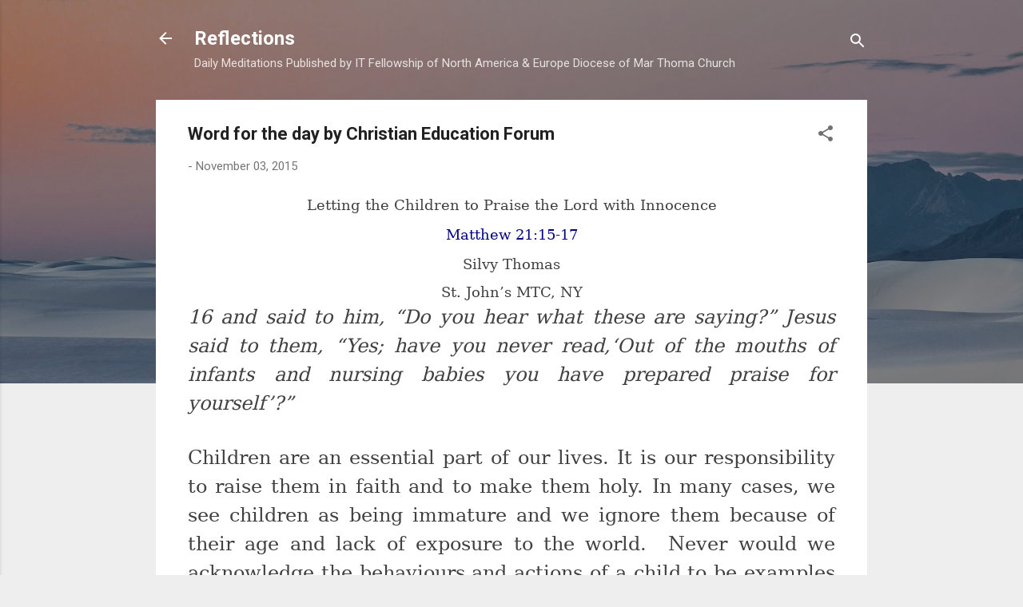

--- FILE ---
content_type: text/html; charset=UTF-8
request_url: http://www.mtcreflection.com/2015/11/word-for-day-by-christian-education_3.html
body_size: 22713
content:
<!DOCTYPE html>
<html dir='ltr' lang='en'>
<head>
<meta content='width=device-width, initial-scale=1' name='viewport'/>
<title>Word for the day by Christian Education Forum</title>
<meta content='text/html; charset=UTF-8' http-equiv='Content-Type'/>
<!-- Chrome, Firefox OS and Opera -->
<meta content='#eeeeee' name='theme-color'/>
<!-- Windows Phone -->
<meta content='#eeeeee' name='msapplication-navbutton-color'/>
<meta content='blogger' name='generator'/>
<link href='http://www.mtcreflection.com/favicon.ico' rel='icon' type='image/x-icon'/>
<link href='http://www.mtcreflection.com/2015/11/word-for-day-by-christian-education_3.html' rel='canonical'/>
<link rel="alternate" type="application/atom+xml" title="Reflections - Atom" href="http://www.mtcreflection.com/feeds/posts/default" />
<link rel="alternate" type="application/rss+xml" title="Reflections - RSS" href="http://www.mtcreflection.com/feeds/posts/default?alt=rss" />
<link rel="service.post" type="application/atom+xml" title="Reflections - Atom" href="https://www.blogger.com/feeds/4536049699308509168/posts/default" />

<link rel="alternate" type="application/atom+xml" title="Reflections - Atom" href="http://www.mtcreflection.com/feeds/4059420163587546359/comments/default" />
<!--Can't find substitution for tag [blog.ieCssRetrofitLinks]-->
<meta content='http://www.mtcreflection.com/2015/11/word-for-day-by-christian-education_3.html' property='og:url'/>
<meta content='Word for the day by Christian Education Forum' property='og:title'/>
<meta content='  Letting the Children to Praise the Lord with Innocence   Matthew 21:15-17   Silvy Thomas        St. John’s MTC, NY   16 and said to him, “...' property='og:description'/>
<style type='text/css'>@font-face{font-family:'Roboto';font-style:italic;font-weight:300;font-stretch:100%;font-display:swap;src:url(//fonts.gstatic.com/s/roboto/v50/KFOKCnqEu92Fr1Mu53ZEC9_Vu3r1gIhOszmOClHrs6ljXfMMLt_QuAX-k3Yi128m0kN2.woff2)format('woff2');unicode-range:U+0460-052F,U+1C80-1C8A,U+20B4,U+2DE0-2DFF,U+A640-A69F,U+FE2E-FE2F;}@font-face{font-family:'Roboto';font-style:italic;font-weight:300;font-stretch:100%;font-display:swap;src:url(//fonts.gstatic.com/s/roboto/v50/KFOKCnqEu92Fr1Mu53ZEC9_Vu3r1gIhOszmOClHrs6ljXfMMLt_QuAz-k3Yi128m0kN2.woff2)format('woff2');unicode-range:U+0301,U+0400-045F,U+0490-0491,U+04B0-04B1,U+2116;}@font-face{font-family:'Roboto';font-style:italic;font-weight:300;font-stretch:100%;font-display:swap;src:url(//fonts.gstatic.com/s/roboto/v50/KFOKCnqEu92Fr1Mu53ZEC9_Vu3r1gIhOszmOClHrs6ljXfMMLt_QuAT-k3Yi128m0kN2.woff2)format('woff2');unicode-range:U+1F00-1FFF;}@font-face{font-family:'Roboto';font-style:italic;font-weight:300;font-stretch:100%;font-display:swap;src:url(//fonts.gstatic.com/s/roboto/v50/KFOKCnqEu92Fr1Mu53ZEC9_Vu3r1gIhOszmOClHrs6ljXfMMLt_QuAv-k3Yi128m0kN2.woff2)format('woff2');unicode-range:U+0370-0377,U+037A-037F,U+0384-038A,U+038C,U+038E-03A1,U+03A3-03FF;}@font-face{font-family:'Roboto';font-style:italic;font-weight:300;font-stretch:100%;font-display:swap;src:url(//fonts.gstatic.com/s/roboto/v50/KFOKCnqEu92Fr1Mu53ZEC9_Vu3r1gIhOszmOClHrs6ljXfMMLt_QuHT-k3Yi128m0kN2.woff2)format('woff2');unicode-range:U+0302-0303,U+0305,U+0307-0308,U+0310,U+0312,U+0315,U+031A,U+0326-0327,U+032C,U+032F-0330,U+0332-0333,U+0338,U+033A,U+0346,U+034D,U+0391-03A1,U+03A3-03A9,U+03B1-03C9,U+03D1,U+03D5-03D6,U+03F0-03F1,U+03F4-03F5,U+2016-2017,U+2034-2038,U+203C,U+2040,U+2043,U+2047,U+2050,U+2057,U+205F,U+2070-2071,U+2074-208E,U+2090-209C,U+20D0-20DC,U+20E1,U+20E5-20EF,U+2100-2112,U+2114-2115,U+2117-2121,U+2123-214F,U+2190,U+2192,U+2194-21AE,U+21B0-21E5,U+21F1-21F2,U+21F4-2211,U+2213-2214,U+2216-22FF,U+2308-230B,U+2310,U+2319,U+231C-2321,U+2336-237A,U+237C,U+2395,U+239B-23B7,U+23D0,U+23DC-23E1,U+2474-2475,U+25AF,U+25B3,U+25B7,U+25BD,U+25C1,U+25CA,U+25CC,U+25FB,U+266D-266F,U+27C0-27FF,U+2900-2AFF,U+2B0E-2B11,U+2B30-2B4C,U+2BFE,U+3030,U+FF5B,U+FF5D,U+1D400-1D7FF,U+1EE00-1EEFF;}@font-face{font-family:'Roboto';font-style:italic;font-weight:300;font-stretch:100%;font-display:swap;src:url(//fonts.gstatic.com/s/roboto/v50/KFOKCnqEu92Fr1Mu53ZEC9_Vu3r1gIhOszmOClHrs6ljXfMMLt_QuGb-k3Yi128m0kN2.woff2)format('woff2');unicode-range:U+0001-000C,U+000E-001F,U+007F-009F,U+20DD-20E0,U+20E2-20E4,U+2150-218F,U+2190,U+2192,U+2194-2199,U+21AF,U+21E6-21F0,U+21F3,U+2218-2219,U+2299,U+22C4-22C6,U+2300-243F,U+2440-244A,U+2460-24FF,U+25A0-27BF,U+2800-28FF,U+2921-2922,U+2981,U+29BF,U+29EB,U+2B00-2BFF,U+4DC0-4DFF,U+FFF9-FFFB,U+10140-1018E,U+10190-1019C,U+101A0,U+101D0-101FD,U+102E0-102FB,U+10E60-10E7E,U+1D2C0-1D2D3,U+1D2E0-1D37F,U+1F000-1F0FF,U+1F100-1F1AD,U+1F1E6-1F1FF,U+1F30D-1F30F,U+1F315,U+1F31C,U+1F31E,U+1F320-1F32C,U+1F336,U+1F378,U+1F37D,U+1F382,U+1F393-1F39F,U+1F3A7-1F3A8,U+1F3AC-1F3AF,U+1F3C2,U+1F3C4-1F3C6,U+1F3CA-1F3CE,U+1F3D4-1F3E0,U+1F3ED,U+1F3F1-1F3F3,U+1F3F5-1F3F7,U+1F408,U+1F415,U+1F41F,U+1F426,U+1F43F,U+1F441-1F442,U+1F444,U+1F446-1F449,U+1F44C-1F44E,U+1F453,U+1F46A,U+1F47D,U+1F4A3,U+1F4B0,U+1F4B3,U+1F4B9,U+1F4BB,U+1F4BF,U+1F4C8-1F4CB,U+1F4D6,U+1F4DA,U+1F4DF,U+1F4E3-1F4E6,U+1F4EA-1F4ED,U+1F4F7,U+1F4F9-1F4FB,U+1F4FD-1F4FE,U+1F503,U+1F507-1F50B,U+1F50D,U+1F512-1F513,U+1F53E-1F54A,U+1F54F-1F5FA,U+1F610,U+1F650-1F67F,U+1F687,U+1F68D,U+1F691,U+1F694,U+1F698,U+1F6AD,U+1F6B2,U+1F6B9-1F6BA,U+1F6BC,U+1F6C6-1F6CF,U+1F6D3-1F6D7,U+1F6E0-1F6EA,U+1F6F0-1F6F3,U+1F6F7-1F6FC,U+1F700-1F7FF,U+1F800-1F80B,U+1F810-1F847,U+1F850-1F859,U+1F860-1F887,U+1F890-1F8AD,U+1F8B0-1F8BB,U+1F8C0-1F8C1,U+1F900-1F90B,U+1F93B,U+1F946,U+1F984,U+1F996,U+1F9E9,U+1FA00-1FA6F,U+1FA70-1FA7C,U+1FA80-1FA89,U+1FA8F-1FAC6,U+1FACE-1FADC,U+1FADF-1FAE9,U+1FAF0-1FAF8,U+1FB00-1FBFF;}@font-face{font-family:'Roboto';font-style:italic;font-weight:300;font-stretch:100%;font-display:swap;src:url(//fonts.gstatic.com/s/roboto/v50/KFOKCnqEu92Fr1Mu53ZEC9_Vu3r1gIhOszmOClHrs6ljXfMMLt_QuAf-k3Yi128m0kN2.woff2)format('woff2');unicode-range:U+0102-0103,U+0110-0111,U+0128-0129,U+0168-0169,U+01A0-01A1,U+01AF-01B0,U+0300-0301,U+0303-0304,U+0308-0309,U+0323,U+0329,U+1EA0-1EF9,U+20AB;}@font-face{font-family:'Roboto';font-style:italic;font-weight:300;font-stretch:100%;font-display:swap;src:url(//fonts.gstatic.com/s/roboto/v50/KFOKCnqEu92Fr1Mu53ZEC9_Vu3r1gIhOszmOClHrs6ljXfMMLt_QuAb-k3Yi128m0kN2.woff2)format('woff2');unicode-range:U+0100-02BA,U+02BD-02C5,U+02C7-02CC,U+02CE-02D7,U+02DD-02FF,U+0304,U+0308,U+0329,U+1D00-1DBF,U+1E00-1E9F,U+1EF2-1EFF,U+2020,U+20A0-20AB,U+20AD-20C0,U+2113,U+2C60-2C7F,U+A720-A7FF;}@font-face{font-family:'Roboto';font-style:italic;font-weight:300;font-stretch:100%;font-display:swap;src:url(//fonts.gstatic.com/s/roboto/v50/KFOKCnqEu92Fr1Mu53ZEC9_Vu3r1gIhOszmOClHrs6ljXfMMLt_QuAj-k3Yi128m0g.woff2)format('woff2');unicode-range:U+0000-00FF,U+0131,U+0152-0153,U+02BB-02BC,U+02C6,U+02DA,U+02DC,U+0304,U+0308,U+0329,U+2000-206F,U+20AC,U+2122,U+2191,U+2193,U+2212,U+2215,U+FEFF,U+FFFD;}@font-face{font-family:'Roboto';font-style:normal;font-weight:400;font-stretch:100%;font-display:swap;src:url(//fonts.gstatic.com/s/roboto/v50/KFO7CnqEu92Fr1ME7kSn66aGLdTylUAMa3GUBHMdazTgWw.woff2)format('woff2');unicode-range:U+0460-052F,U+1C80-1C8A,U+20B4,U+2DE0-2DFF,U+A640-A69F,U+FE2E-FE2F;}@font-face{font-family:'Roboto';font-style:normal;font-weight:400;font-stretch:100%;font-display:swap;src:url(//fonts.gstatic.com/s/roboto/v50/KFO7CnqEu92Fr1ME7kSn66aGLdTylUAMa3iUBHMdazTgWw.woff2)format('woff2');unicode-range:U+0301,U+0400-045F,U+0490-0491,U+04B0-04B1,U+2116;}@font-face{font-family:'Roboto';font-style:normal;font-weight:400;font-stretch:100%;font-display:swap;src:url(//fonts.gstatic.com/s/roboto/v50/KFO7CnqEu92Fr1ME7kSn66aGLdTylUAMa3CUBHMdazTgWw.woff2)format('woff2');unicode-range:U+1F00-1FFF;}@font-face{font-family:'Roboto';font-style:normal;font-weight:400;font-stretch:100%;font-display:swap;src:url(//fonts.gstatic.com/s/roboto/v50/KFO7CnqEu92Fr1ME7kSn66aGLdTylUAMa3-UBHMdazTgWw.woff2)format('woff2');unicode-range:U+0370-0377,U+037A-037F,U+0384-038A,U+038C,U+038E-03A1,U+03A3-03FF;}@font-face{font-family:'Roboto';font-style:normal;font-weight:400;font-stretch:100%;font-display:swap;src:url(//fonts.gstatic.com/s/roboto/v50/KFO7CnqEu92Fr1ME7kSn66aGLdTylUAMawCUBHMdazTgWw.woff2)format('woff2');unicode-range:U+0302-0303,U+0305,U+0307-0308,U+0310,U+0312,U+0315,U+031A,U+0326-0327,U+032C,U+032F-0330,U+0332-0333,U+0338,U+033A,U+0346,U+034D,U+0391-03A1,U+03A3-03A9,U+03B1-03C9,U+03D1,U+03D5-03D6,U+03F0-03F1,U+03F4-03F5,U+2016-2017,U+2034-2038,U+203C,U+2040,U+2043,U+2047,U+2050,U+2057,U+205F,U+2070-2071,U+2074-208E,U+2090-209C,U+20D0-20DC,U+20E1,U+20E5-20EF,U+2100-2112,U+2114-2115,U+2117-2121,U+2123-214F,U+2190,U+2192,U+2194-21AE,U+21B0-21E5,U+21F1-21F2,U+21F4-2211,U+2213-2214,U+2216-22FF,U+2308-230B,U+2310,U+2319,U+231C-2321,U+2336-237A,U+237C,U+2395,U+239B-23B7,U+23D0,U+23DC-23E1,U+2474-2475,U+25AF,U+25B3,U+25B7,U+25BD,U+25C1,U+25CA,U+25CC,U+25FB,U+266D-266F,U+27C0-27FF,U+2900-2AFF,U+2B0E-2B11,U+2B30-2B4C,U+2BFE,U+3030,U+FF5B,U+FF5D,U+1D400-1D7FF,U+1EE00-1EEFF;}@font-face{font-family:'Roboto';font-style:normal;font-weight:400;font-stretch:100%;font-display:swap;src:url(//fonts.gstatic.com/s/roboto/v50/KFO7CnqEu92Fr1ME7kSn66aGLdTylUAMaxKUBHMdazTgWw.woff2)format('woff2');unicode-range:U+0001-000C,U+000E-001F,U+007F-009F,U+20DD-20E0,U+20E2-20E4,U+2150-218F,U+2190,U+2192,U+2194-2199,U+21AF,U+21E6-21F0,U+21F3,U+2218-2219,U+2299,U+22C4-22C6,U+2300-243F,U+2440-244A,U+2460-24FF,U+25A0-27BF,U+2800-28FF,U+2921-2922,U+2981,U+29BF,U+29EB,U+2B00-2BFF,U+4DC0-4DFF,U+FFF9-FFFB,U+10140-1018E,U+10190-1019C,U+101A0,U+101D0-101FD,U+102E0-102FB,U+10E60-10E7E,U+1D2C0-1D2D3,U+1D2E0-1D37F,U+1F000-1F0FF,U+1F100-1F1AD,U+1F1E6-1F1FF,U+1F30D-1F30F,U+1F315,U+1F31C,U+1F31E,U+1F320-1F32C,U+1F336,U+1F378,U+1F37D,U+1F382,U+1F393-1F39F,U+1F3A7-1F3A8,U+1F3AC-1F3AF,U+1F3C2,U+1F3C4-1F3C6,U+1F3CA-1F3CE,U+1F3D4-1F3E0,U+1F3ED,U+1F3F1-1F3F3,U+1F3F5-1F3F7,U+1F408,U+1F415,U+1F41F,U+1F426,U+1F43F,U+1F441-1F442,U+1F444,U+1F446-1F449,U+1F44C-1F44E,U+1F453,U+1F46A,U+1F47D,U+1F4A3,U+1F4B0,U+1F4B3,U+1F4B9,U+1F4BB,U+1F4BF,U+1F4C8-1F4CB,U+1F4D6,U+1F4DA,U+1F4DF,U+1F4E3-1F4E6,U+1F4EA-1F4ED,U+1F4F7,U+1F4F9-1F4FB,U+1F4FD-1F4FE,U+1F503,U+1F507-1F50B,U+1F50D,U+1F512-1F513,U+1F53E-1F54A,U+1F54F-1F5FA,U+1F610,U+1F650-1F67F,U+1F687,U+1F68D,U+1F691,U+1F694,U+1F698,U+1F6AD,U+1F6B2,U+1F6B9-1F6BA,U+1F6BC,U+1F6C6-1F6CF,U+1F6D3-1F6D7,U+1F6E0-1F6EA,U+1F6F0-1F6F3,U+1F6F7-1F6FC,U+1F700-1F7FF,U+1F800-1F80B,U+1F810-1F847,U+1F850-1F859,U+1F860-1F887,U+1F890-1F8AD,U+1F8B0-1F8BB,U+1F8C0-1F8C1,U+1F900-1F90B,U+1F93B,U+1F946,U+1F984,U+1F996,U+1F9E9,U+1FA00-1FA6F,U+1FA70-1FA7C,U+1FA80-1FA89,U+1FA8F-1FAC6,U+1FACE-1FADC,U+1FADF-1FAE9,U+1FAF0-1FAF8,U+1FB00-1FBFF;}@font-face{font-family:'Roboto';font-style:normal;font-weight:400;font-stretch:100%;font-display:swap;src:url(//fonts.gstatic.com/s/roboto/v50/KFO7CnqEu92Fr1ME7kSn66aGLdTylUAMa3OUBHMdazTgWw.woff2)format('woff2');unicode-range:U+0102-0103,U+0110-0111,U+0128-0129,U+0168-0169,U+01A0-01A1,U+01AF-01B0,U+0300-0301,U+0303-0304,U+0308-0309,U+0323,U+0329,U+1EA0-1EF9,U+20AB;}@font-face{font-family:'Roboto';font-style:normal;font-weight:400;font-stretch:100%;font-display:swap;src:url(//fonts.gstatic.com/s/roboto/v50/KFO7CnqEu92Fr1ME7kSn66aGLdTylUAMa3KUBHMdazTgWw.woff2)format('woff2');unicode-range:U+0100-02BA,U+02BD-02C5,U+02C7-02CC,U+02CE-02D7,U+02DD-02FF,U+0304,U+0308,U+0329,U+1D00-1DBF,U+1E00-1E9F,U+1EF2-1EFF,U+2020,U+20A0-20AB,U+20AD-20C0,U+2113,U+2C60-2C7F,U+A720-A7FF;}@font-face{font-family:'Roboto';font-style:normal;font-weight:400;font-stretch:100%;font-display:swap;src:url(//fonts.gstatic.com/s/roboto/v50/KFO7CnqEu92Fr1ME7kSn66aGLdTylUAMa3yUBHMdazQ.woff2)format('woff2');unicode-range:U+0000-00FF,U+0131,U+0152-0153,U+02BB-02BC,U+02C6,U+02DA,U+02DC,U+0304,U+0308,U+0329,U+2000-206F,U+20AC,U+2122,U+2191,U+2193,U+2212,U+2215,U+FEFF,U+FFFD;}@font-face{font-family:'Roboto';font-style:normal;font-weight:700;font-stretch:100%;font-display:swap;src:url(//fonts.gstatic.com/s/roboto/v50/KFO7CnqEu92Fr1ME7kSn66aGLdTylUAMa3GUBHMdazTgWw.woff2)format('woff2');unicode-range:U+0460-052F,U+1C80-1C8A,U+20B4,U+2DE0-2DFF,U+A640-A69F,U+FE2E-FE2F;}@font-face{font-family:'Roboto';font-style:normal;font-weight:700;font-stretch:100%;font-display:swap;src:url(//fonts.gstatic.com/s/roboto/v50/KFO7CnqEu92Fr1ME7kSn66aGLdTylUAMa3iUBHMdazTgWw.woff2)format('woff2');unicode-range:U+0301,U+0400-045F,U+0490-0491,U+04B0-04B1,U+2116;}@font-face{font-family:'Roboto';font-style:normal;font-weight:700;font-stretch:100%;font-display:swap;src:url(//fonts.gstatic.com/s/roboto/v50/KFO7CnqEu92Fr1ME7kSn66aGLdTylUAMa3CUBHMdazTgWw.woff2)format('woff2');unicode-range:U+1F00-1FFF;}@font-face{font-family:'Roboto';font-style:normal;font-weight:700;font-stretch:100%;font-display:swap;src:url(//fonts.gstatic.com/s/roboto/v50/KFO7CnqEu92Fr1ME7kSn66aGLdTylUAMa3-UBHMdazTgWw.woff2)format('woff2');unicode-range:U+0370-0377,U+037A-037F,U+0384-038A,U+038C,U+038E-03A1,U+03A3-03FF;}@font-face{font-family:'Roboto';font-style:normal;font-weight:700;font-stretch:100%;font-display:swap;src:url(//fonts.gstatic.com/s/roboto/v50/KFO7CnqEu92Fr1ME7kSn66aGLdTylUAMawCUBHMdazTgWw.woff2)format('woff2');unicode-range:U+0302-0303,U+0305,U+0307-0308,U+0310,U+0312,U+0315,U+031A,U+0326-0327,U+032C,U+032F-0330,U+0332-0333,U+0338,U+033A,U+0346,U+034D,U+0391-03A1,U+03A3-03A9,U+03B1-03C9,U+03D1,U+03D5-03D6,U+03F0-03F1,U+03F4-03F5,U+2016-2017,U+2034-2038,U+203C,U+2040,U+2043,U+2047,U+2050,U+2057,U+205F,U+2070-2071,U+2074-208E,U+2090-209C,U+20D0-20DC,U+20E1,U+20E5-20EF,U+2100-2112,U+2114-2115,U+2117-2121,U+2123-214F,U+2190,U+2192,U+2194-21AE,U+21B0-21E5,U+21F1-21F2,U+21F4-2211,U+2213-2214,U+2216-22FF,U+2308-230B,U+2310,U+2319,U+231C-2321,U+2336-237A,U+237C,U+2395,U+239B-23B7,U+23D0,U+23DC-23E1,U+2474-2475,U+25AF,U+25B3,U+25B7,U+25BD,U+25C1,U+25CA,U+25CC,U+25FB,U+266D-266F,U+27C0-27FF,U+2900-2AFF,U+2B0E-2B11,U+2B30-2B4C,U+2BFE,U+3030,U+FF5B,U+FF5D,U+1D400-1D7FF,U+1EE00-1EEFF;}@font-face{font-family:'Roboto';font-style:normal;font-weight:700;font-stretch:100%;font-display:swap;src:url(//fonts.gstatic.com/s/roboto/v50/KFO7CnqEu92Fr1ME7kSn66aGLdTylUAMaxKUBHMdazTgWw.woff2)format('woff2');unicode-range:U+0001-000C,U+000E-001F,U+007F-009F,U+20DD-20E0,U+20E2-20E4,U+2150-218F,U+2190,U+2192,U+2194-2199,U+21AF,U+21E6-21F0,U+21F3,U+2218-2219,U+2299,U+22C4-22C6,U+2300-243F,U+2440-244A,U+2460-24FF,U+25A0-27BF,U+2800-28FF,U+2921-2922,U+2981,U+29BF,U+29EB,U+2B00-2BFF,U+4DC0-4DFF,U+FFF9-FFFB,U+10140-1018E,U+10190-1019C,U+101A0,U+101D0-101FD,U+102E0-102FB,U+10E60-10E7E,U+1D2C0-1D2D3,U+1D2E0-1D37F,U+1F000-1F0FF,U+1F100-1F1AD,U+1F1E6-1F1FF,U+1F30D-1F30F,U+1F315,U+1F31C,U+1F31E,U+1F320-1F32C,U+1F336,U+1F378,U+1F37D,U+1F382,U+1F393-1F39F,U+1F3A7-1F3A8,U+1F3AC-1F3AF,U+1F3C2,U+1F3C4-1F3C6,U+1F3CA-1F3CE,U+1F3D4-1F3E0,U+1F3ED,U+1F3F1-1F3F3,U+1F3F5-1F3F7,U+1F408,U+1F415,U+1F41F,U+1F426,U+1F43F,U+1F441-1F442,U+1F444,U+1F446-1F449,U+1F44C-1F44E,U+1F453,U+1F46A,U+1F47D,U+1F4A3,U+1F4B0,U+1F4B3,U+1F4B9,U+1F4BB,U+1F4BF,U+1F4C8-1F4CB,U+1F4D6,U+1F4DA,U+1F4DF,U+1F4E3-1F4E6,U+1F4EA-1F4ED,U+1F4F7,U+1F4F9-1F4FB,U+1F4FD-1F4FE,U+1F503,U+1F507-1F50B,U+1F50D,U+1F512-1F513,U+1F53E-1F54A,U+1F54F-1F5FA,U+1F610,U+1F650-1F67F,U+1F687,U+1F68D,U+1F691,U+1F694,U+1F698,U+1F6AD,U+1F6B2,U+1F6B9-1F6BA,U+1F6BC,U+1F6C6-1F6CF,U+1F6D3-1F6D7,U+1F6E0-1F6EA,U+1F6F0-1F6F3,U+1F6F7-1F6FC,U+1F700-1F7FF,U+1F800-1F80B,U+1F810-1F847,U+1F850-1F859,U+1F860-1F887,U+1F890-1F8AD,U+1F8B0-1F8BB,U+1F8C0-1F8C1,U+1F900-1F90B,U+1F93B,U+1F946,U+1F984,U+1F996,U+1F9E9,U+1FA00-1FA6F,U+1FA70-1FA7C,U+1FA80-1FA89,U+1FA8F-1FAC6,U+1FACE-1FADC,U+1FADF-1FAE9,U+1FAF0-1FAF8,U+1FB00-1FBFF;}@font-face{font-family:'Roboto';font-style:normal;font-weight:700;font-stretch:100%;font-display:swap;src:url(//fonts.gstatic.com/s/roboto/v50/KFO7CnqEu92Fr1ME7kSn66aGLdTylUAMa3OUBHMdazTgWw.woff2)format('woff2');unicode-range:U+0102-0103,U+0110-0111,U+0128-0129,U+0168-0169,U+01A0-01A1,U+01AF-01B0,U+0300-0301,U+0303-0304,U+0308-0309,U+0323,U+0329,U+1EA0-1EF9,U+20AB;}@font-face{font-family:'Roboto';font-style:normal;font-weight:700;font-stretch:100%;font-display:swap;src:url(//fonts.gstatic.com/s/roboto/v50/KFO7CnqEu92Fr1ME7kSn66aGLdTylUAMa3KUBHMdazTgWw.woff2)format('woff2');unicode-range:U+0100-02BA,U+02BD-02C5,U+02C7-02CC,U+02CE-02D7,U+02DD-02FF,U+0304,U+0308,U+0329,U+1D00-1DBF,U+1E00-1E9F,U+1EF2-1EFF,U+2020,U+20A0-20AB,U+20AD-20C0,U+2113,U+2C60-2C7F,U+A720-A7FF;}@font-face{font-family:'Roboto';font-style:normal;font-weight:700;font-stretch:100%;font-display:swap;src:url(//fonts.gstatic.com/s/roboto/v50/KFO7CnqEu92Fr1ME7kSn66aGLdTylUAMa3yUBHMdazQ.woff2)format('woff2');unicode-range:U+0000-00FF,U+0131,U+0152-0153,U+02BB-02BC,U+02C6,U+02DA,U+02DC,U+0304,U+0308,U+0329,U+2000-206F,U+20AC,U+2122,U+2191,U+2193,U+2212,U+2215,U+FEFF,U+FFFD;}</style>
<style id='page-skin-1' type='text/css'><!--
/*! normalize.css v3.0.1 | MIT License | git.io/normalize */html{font-family:sans-serif;-ms-text-size-adjust:100%;-webkit-text-size-adjust:100%}body{margin:0}article,aside,details,figcaption,figure,footer,header,hgroup,main,nav,section,summary{display:block}audio,canvas,progress,video{display:inline-block;vertical-align:baseline}audio:not([controls]){display:none;height:0}[hidden],template{display:none}a{background:transparent}a:active,a:hover{outline:0}abbr[title]{border-bottom:1px dotted}b,strong{font-weight:bold}dfn{font-style:italic}h1{font-size:2em;margin:.67em 0}mark{background:#ff0;color:#000}small{font-size:80%}sub,sup{font-size:75%;line-height:0;position:relative;vertical-align:baseline}sup{top:-0.5em}sub{bottom:-0.25em}img{border:0}svg:not(:root){overflow:hidden}figure{margin:1em 40px}hr{-moz-box-sizing:content-box;box-sizing:content-box;height:0}pre{overflow:auto}code,kbd,pre,samp{font-family:monospace,monospace;font-size:1em}button,input,optgroup,select,textarea{color:inherit;font:inherit;margin:0}button{overflow:visible}button,select{text-transform:none}button,html input[type="button"],input[type="reset"],input[type="submit"]{-webkit-appearance:button;cursor:pointer}button[disabled],html input[disabled]{cursor:default}button::-moz-focus-inner,input::-moz-focus-inner{border:0;padding:0}input{line-height:normal}input[type="checkbox"],input[type="radio"]{box-sizing:border-box;padding:0}input[type="number"]::-webkit-inner-spin-button,input[type="number"]::-webkit-outer-spin-button{height:auto}input[type="search"]{-webkit-appearance:textfield;-moz-box-sizing:content-box;-webkit-box-sizing:content-box;box-sizing:content-box}input[type="search"]::-webkit-search-cancel-button,input[type="search"]::-webkit-search-decoration{-webkit-appearance:none}fieldset{border:1px solid #c0c0c0;margin:0 2px;padding:.35em .625em .75em}legend{border:0;padding:0}textarea{overflow:auto}optgroup{font-weight:bold}table{border-collapse:collapse;border-spacing:0}td,th{padding:0}
/*!************************************************
* Blogger Template Style
* Name: Contempo
**************************************************/
body{
overflow-wrap:break-word;
word-break:break-word;
word-wrap:break-word
}
.hidden{
display:none
}
.invisible{
visibility:hidden
}
.container::after,.float-container::after{
clear:both;
content:"";
display:table
}
.clearboth{
clear:both
}
#comments .comment .comment-actions,.subscribe-popup .FollowByEmail .follow-by-email-submit,.widget.Profile .profile-link,.widget.Profile .profile-link.visit-profile{
background:0 0;
border:0;
box-shadow:none;
color:#2196f3;
cursor:pointer;
font-size:14px;
font-weight:700;
outline:0;
text-decoration:none;
text-transform:uppercase;
width:auto
}
.dim-overlay{
background-color:rgba(0,0,0,.54);
height:100vh;
left:0;
position:fixed;
top:0;
width:100%
}
#sharing-dim-overlay{
background-color:transparent
}
input::-ms-clear{
display:none
}
.blogger-logo,.svg-icon-24.blogger-logo{
fill:#ff9800;
opacity:1
}
.loading-spinner-large{
-webkit-animation:mspin-rotate 1.568s infinite linear;
animation:mspin-rotate 1.568s infinite linear;
height:48px;
overflow:hidden;
position:absolute;
width:48px;
z-index:200
}
.loading-spinner-large>div{
-webkit-animation:mspin-revrot 5332ms infinite steps(4);
animation:mspin-revrot 5332ms infinite steps(4)
}
.loading-spinner-large>div>div{
-webkit-animation:mspin-singlecolor-large-film 1333ms infinite steps(81);
animation:mspin-singlecolor-large-film 1333ms infinite steps(81);
background-size:100%;
height:48px;
width:3888px
}
.mspin-black-large>div>div,.mspin-grey_54-large>div>div{
background-image:url(https://www.blogblog.com/indie/mspin_black_large.svg)
}
.mspin-white-large>div>div{
background-image:url(https://www.blogblog.com/indie/mspin_white_large.svg)
}
.mspin-grey_54-large{
opacity:.54
}
@-webkit-keyframes mspin-singlecolor-large-film{
from{
-webkit-transform:translateX(0);
transform:translateX(0)
}
to{
-webkit-transform:translateX(-3888px);
transform:translateX(-3888px)
}
}
@keyframes mspin-singlecolor-large-film{
from{
-webkit-transform:translateX(0);
transform:translateX(0)
}
to{
-webkit-transform:translateX(-3888px);
transform:translateX(-3888px)
}
}
@-webkit-keyframes mspin-rotate{
from{
-webkit-transform:rotate(0);
transform:rotate(0)
}
to{
-webkit-transform:rotate(360deg);
transform:rotate(360deg)
}
}
@keyframes mspin-rotate{
from{
-webkit-transform:rotate(0);
transform:rotate(0)
}
to{
-webkit-transform:rotate(360deg);
transform:rotate(360deg)
}
}
@-webkit-keyframes mspin-revrot{
from{
-webkit-transform:rotate(0);
transform:rotate(0)
}
to{
-webkit-transform:rotate(-360deg);
transform:rotate(-360deg)
}
}
@keyframes mspin-revrot{
from{
-webkit-transform:rotate(0);
transform:rotate(0)
}
to{
-webkit-transform:rotate(-360deg);
transform:rotate(-360deg)
}
}
.skip-navigation{
background-color:#fff;
box-sizing:border-box;
color:#000;
display:block;
height:0;
left:0;
line-height:50px;
overflow:hidden;
padding-top:0;
position:fixed;
text-align:center;
top:0;
-webkit-transition:box-shadow .3s,height .3s,padding-top .3s;
transition:box-shadow .3s,height .3s,padding-top .3s;
width:100%;
z-index:900
}
.skip-navigation:focus{
box-shadow:0 4px 5px 0 rgba(0,0,0,.14),0 1px 10px 0 rgba(0,0,0,.12),0 2px 4px -1px rgba(0,0,0,.2);
height:50px
}
#main{
outline:0
}
.main-heading{
position:absolute;
clip:rect(1px,1px,1px,1px);
padding:0;
border:0;
height:1px;
width:1px;
overflow:hidden
}
.Attribution{
margin-top:1em;
text-align:center
}
.Attribution .blogger img,.Attribution .blogger svg{
vertical-align:bottom
}
.Attribution .blogger img{
margin-right:.5em
}
.Attribution div{
line-height:24px;
margin-top:.5em
}
.Attribution .copyright,.Attribution .image-attribution{
font-size:.7em;
margin-top:1.5em
}
.BLOG_mobile_video_class{
display:none
}
.bg-photo{
background-attachment:scroll!important
}
body .CSS_LIGHTBOX{
z-index:900
}
.extendable .show-less,.extendable .show-more{
border-color:#2196f3;
color:#2196f3;
margin-top:8px
}
.extendable .show-less.hidden,.extendable .show-more.hidden{
display:none
}
.inline-ad{
display:none;
max-width:100%;
overflow:hidden
}
.adsbygoogle{
display:block
}
#cookieChoiceInfo{
bottom:0;
top:auto
}
iframe.b-hbp-video{
border:0
}
.post-body img{
max-width:100%
}
.post-body iframe{
max-width:100%
}
.post-body a[imageanchor="1"]{
display:inline-block
}
.byline{
margin-right:1em
}
.byline:last-child{
margin-right:0
}
.link-copied-dialog{
max-width:520px;
outline:0
}
.link-copied-dialog .modal-dialog-buttons{
margin-top:8px
}
.link-copied-dialog .goog-buttonset-default{
background:0 0;
border:0
}
.link-copied-dialog .goog-buttonset-default:focus{
outline:0
}
.paging-control-container{
margin-bottom:16px
}
.paging-control-container .paging-control{
display:inline-block
}
.paging-control-container .comment-range-text::after,.paging-control-container .paging-control{
color:#2196f3
}
.paging-control-container .comment-range-text,.paging-control-container .paging-control{
margin-right:8px
}
.paging-control-container .comment-range-text::after,.paging-control-container .paging-control::after{
content:"\b7";
cursor:default;
padding-left:8px;
pointer-events:none
}
.paging-control-container .comment-range-text:last-child::after,.paging-control-container .paging-control:last-child::after{
content:none
}
.byline.reactions iframe{
height:20px
}
.b-notification{
color:#000;
background-color:#fff;
border-bottom:solid 1px #000;
box-sizing:border-box;
padding:16px 32px;
text-align:center
}
.b-notification.visible{
-webkit-transition:margin-top .3s cubic-bezier(.4,0,.2,1);
transition:margin-top .3s cubic-bezier(.4,0,.2,1)
}
.b-notification.invisible{
position:absolute
}
.b-notification-close{
position:absolute;
right:8px;
top:8px
}
.no-posts-message{
line-height:40px;
text-align:center
}
@media screen and (max-width:800px){
body.item-view .post-body a[imageanchor="1"][style*="float: left;"],body.item-view .post-body a[imageanchor="1"][style*="float: right;"]{
float:none!important;
clear:none!important
}
body.item-view .post-body a[imageanchor="1"] img{
display:block;
height:auto;
margin:0 auto
}
body.item-view .post-body>.separator:first-child>a[imageanchor="1"]:first-child{
margin-top:20px
}
.post-body a[imageanchor]{
display:block
}
body.item-view .post-body a[imageanchor="1"]{
margin-left:0!important;
margin-right:0!important
}
body.item-view .post-body a[imageanchor="1"]+a[imageanchor="1"]{
margin-top:16px
}
}
.item-control{
display:none
}
#comments{
border-top:1px dashed rgba(0,0,0,.54);
margin-top:20px;
padding:20px
}
#comments .comment-thread ol{
margin:0;
padding-left:0;
padding-left:0
}
#comments .comment .comment-replybox-single,#comments .comment-thread .comment-replies{
margin-left:60px
}
#comments .comment-thread .thread-count{
display:none
}
#comments .comment{
list-style-type:none;
padding:0 0 30px;
position:relative
}
#comments .comment .comment{
padding-bottom:8px
}
.comment .avatar-image-container{
position:absolute
}
.comment .avatar-image-container img{
border-radius:50%
}
.avatar-image-container svg,.comment .avatar-image-container .avatar-icon{
border-radius:50%;
border:solid 1px #707070;
box-sizing:border-box;
fill:#707070;
height:35px;
margin:0;
padding:7px;
width:35px
}
.comment .comment-block{
margin-top:10px;
margin-left:60px;
padding-bottom:0
}
#comments .comment-author-header-wrapper{
margin-left:40px
}
#comments .comment .thread-expanded .comment-block{
padding-bottom:20px
}
#comments .comment .comment-header .user,#comments .comment .comment-header .user a{
color:#212121;
font-style:normal;
font-weight:700
}
#comments .comment .comment-actions{
bottom:0;
margin-bottom:15px;
position:absolute
}
#comments .comment .comment-actions>*{
margin-right:8px
}
#comments .comment .comment-header .datetime{
bottom:0;
color:rgba(33,33,33,.54);
display:inline-block;
font-size:13px;
font-style:italic;
margin-left:8px
}
#comments .comment .comment-footer .comment-timestamp a,#comments .comment .comment-header .datetime a{
color:rgba(33,33,33,.54)
}
#comments .comment .comment-content,.comment .comment-body{
margin-top:12px;
word-break:break-word
}
.comment-body{
margin-bottom:12px
}
#comments.embed[data-num-comments="0"]{
border:0;
margin-top:0;
padding-top:0
}
#comments.embed[data-num-comments="0"] #comment-post-message,#comments.embed[data-num-comments="0"] div.comment-form>p,#comments.embed[data-num-comments="0"] p.comment-footer{
display:none
}
#comment-editor-src{
display:none
}
.comments .comments-content .loadmore.loaded{
max-height:0;
opacity:0;
overflow:hidden
}
.extendable .remaining-items{
height:0;
overflow:hidden;
-webkit-transition:height .3s cubic-bezier(.4,0,.2,1);
transition:height .3s cubic-bezier(.4,0,.2,1)
}
.extendable .remaining-items.expanded{
height:auto
}
.svg-icon-24,.svg-icon-24-button{
cursor:pointer;
height:24px;
width:24px;
min-width:24px
}
.touch-icon{
margin:-12px;
padding:12px
}
.touch-icon:active,.touch-icon:focus{
background-color:rgba(153,153,153,.4);
border-radius:50%
}
svg:not(:root).touch-icon{
overflow:visible
}
html[dir=rtl] .rtl-reversible-icon{
-webkit-transform:scaleX(-1);
-ms-transform:scaleX(-1);
transform:scaleX(-1)
}
.svg-icon-24-button,.touch-icon-button{
background:0 0;
border:0;
margin:0;
outline:0;
padding:0
}
.touch-icon-button .touch-icon:active,.touch-icon-button .touch-icon:focus{
background-color:transparent
}
.touch-icon-button:active .touch-icon,.touch-icon-button:focus .touch-icon{
background-color:rgba(153,153,153,.4);
border-radius:50%
}
.Profile .default-avatar-wrapper .avatar-icon{
border-radius:50%;
border:solid 1px #707070;
box-sizing:border-box;
fill:#707070;
margin:0
}
.Profile .individual .default-avatar-wrapper .avatar-icon{
padding:25px
}
.Profile .individual .avatar-icon,.Profile .individual .profile-img{
height:120px;
width:120px
}
.Profile .team .default-avatar-wrapper .avatar-icon{
padding:8px
}
.Profile .team .avatar-icon,.Profile .team .default-avatar-wrapper,.Profile .team .profile-img{
height:40px;
width:40px
}
.snippet-container{
margin:0;
position:relative;
overflow:hidden
}
.snippet-fade{
bottom:0;
box-sizing:border-box;
position:absolute;
width:96px
}
.snippet-fade{
right:0
}
.snippet-fade:after{
content:"\2026"
}
.snippet-fade:after{
float:right
}
.post-bottom{
-webkit-box-align:center;
-webkit-align-items:center;
-ms-flex-align:center;
align-items:center;
display:-webkit-box;
display:-webkit-flex;
display:-ms-flexbox;
display:flex;
-webkit-flex-wrap:wrap;
-ms-flex-wrap:wrap;
flex-wrap:wrap
}
.post-footer{
-webkit-box-flex:1;
-webkit-flex:1 1 auto;
-ms-flex:1 1 auto;
flex:1 1 auto;
-webkit-flex-wrap:wrap;
-ms-flex-wrap:wrap;
flex-wrap:wrap;
-webkit-box-ordinal-group:2;
-webkit-order:1;
-ms-flex-order:1;
order:1
}
.post-footer>*{
-webkit-box-flex:0;
-webkit-flex:0 1 auto;
-ms-flex:0 1 auto;
flex:0 1 auto
}
.post-footer .byline:last-child{
margin-right:1em
}
.jump-link{
-webkit-box-flex:0;
-webkit-flex:0 0 auto;
-ms-flex:0 0 auto;
flex:0 0 auto;
-webkit-box-ordinal-group:3;
-webkit-order:2;
-ms-flex-order:2;
order:2
}
.centered-top-container.sticky{
left:0;
position:fixed;
right:0;
top:0;
width:auto;
z-index:50;
-webkit-transition-property:opacity,-webkit-transform;
transition-property:opacity,-webkit-transform;
transition-property:transform,opacity;
transition-property:transform,opacity,-webkit-transform;
-webkit-transition-duration:.2s;
transition-duration:.2s;
-webkit-transition-timing-function:cubic-bezier(.4,0,.2,1);
transition-timing-function:cubic-bezier(.4,0,.2,1)
}
.centered-top-placeholder{
display:none
}
.collapsed-header .centered-top-placeholder{
display:block
}
.centered-top-container .Header .replaced h1,.centered-top-placeholder .Header .replaced h1{
display:none
}
.centered-top-container.sticky .Header .replaced h1{
display:block
}
.centered-top-container.sticky .Header .header-widget{
background:0 0
}
.centered-top-container.sticky .Header .header-image-wrapper{
display:none
}
.centered-top-container img,.centered-top-placeholder img{
max-width:100%
}
.collapsible{
-webkit-transition:height .3s cubic-bezier(.4,0,.2,1);
transition:height .3s cubic-bezier(.4,0,.2,1)
}
.collapsible,.collapsible>summary{
display:block;
overflow:hidden
}
.collapsible>:not(summary){
display:none
}
.collapsible[open]>:not(summary){
display:block
}
.collapsible:focus,.collapsible>summary:focus{
outline:0
}
.collapsible>summary{
cursor:pointer;
display:block;
padding:0
}
.collapsible:focus>summary,.collapsible>summary:focus{
background-color:transparent
}
.collapsible>summary::-webkit-details-marker{
display:none
}
.collapsible-title{
-webkit-box-align:center;
-webkit-align-items:center;
-ms-flex-align:center;
align-items:center;
display:-webkit-box;
display:-webkit-flex;
display:-ms-flexbox;
display:flex
}
.collapsible-title .title{
-webkit-box-flex:1;
-webkit-flex:1 1 auto;
-ms-flex:1 1 auto;
flex:1 1 auto;
-webkit-box-ordinal-group:1;
-webkit-order:0;
-ms-flex-order:0;
order:0;
overflow:hidden;
text-overflow:ellipsis;
white-space:nowrap
}
.collapsible-title .chevron-down,.collapsible[open] .collapsible-title .chevron-up{
display:block
}
.collapsible-title .chevron-up,.collapsible[open] .collapsible-title .chevron-down{
display:none
}
.flat-button{
cursor:pointer;
display:inline-block;
font-weight:700;
text-transform:uppercase;
border-radius:2px;
padding:8px;
margin:-8px
}
.flat-icon-button{
background:0 0;
border:0;
margin:0;
outline:0;
padding:0;
margin:-12px;
padding:12px;
cursor:pointer;
box-sizing:content-box;
display:inline-block;
line-height:0
}
.flat-icon-button,.flat-icon-button .splash-wrapper{
border-radius:50%
}
.flat-icon-button .splash.animate{
-webkit-animation-duration:.3s;
animation-duration:.3s
}
.overflowable-container{
max-height:46px;
overflow:hidden;
position:relative
}
.overflow-button{
cursor:pointer
}
#overflowable-dim-overlay{
background:0 0
}
.overflow-popup{
box-shadow:0 2px 2px 0 rgba(0,0,0,.14),0 3px 1px -2px rgba(0,0,0,.2),0 1px 5px 0 rgba(0,0,0,.12);
background-color:#ffffff;
left:0;
max-width:calc(100% - 32px);
position:absolute;
top:0;
visibility:hidden;
z-index:101
}
.overflow-popup ul{
list-style:none
}
.overflow-popup .tabs li,.overflow-popup li{
display:block;
height:auto
}
.overflow-popup .tabs li{
padding-left:0;
padding-right:0
}
.overflow-button.hidden,.overflow-popup .tabs li.hidden,.overflow-popup li.hidden{
display:none
}
.pill-button{
background:0 0;
border:1px solid;
border-radius:12px;
cursor:pointer;
display:inline-block;
padding:4px 16px;
text-transform:uppercase
}
.ripple{
position:relative
}
.ripple>*{
z-index:1
}
.splash-wrapper{
bottom:0;
left:0;
overflow:hidden;
pointer-events:none;
position:absolute;
right:0;
top:0;
z-index:0
}
.splash{
background:#ccc;
border-radius:100%;
display:block;
opacity:.6;
position:absolute;
-webkit-transform:scale(0);
-ms-transform:scale(0);
transform:scale(0)
}
.splash.animate{
-webkit-animation:ripple-effect .4s linear;
animation:ripple-effect .4s linear
}
@-webkit-keyframes ripple-effect{
100%{
opacity:0;
-webkit-transform:scale(2.5);
transform:scale(2.5)
}
}
@keyframes ripple-effect{
100%{
opacity:0;
-webkit-transform:scale(2.5);
transform:scale(2.5)
}
}
.search{
display:-webkit-box;
display:-webkit-flex;
display:-ms-flexbox;
display:flex;
line-height:24px;
width:24px
}
.search.focused{
width:100%
}
.search.focused .section{
width:100%
}
.search form{
z-index:101
}
.search h3{
display:none
}
.search form{
display:-webkit-box;
display:-webkit-flex;
display:-ms-flexbox;
display:flex;
-webkit-box-flex:1;
-webkit-flex:1 0 0;
-ms-flex:1 0 0px;
flex:1 0 0;
border-bottom:solid 1px transparent;
padding-bottom:8px
}
.search form>*{
display:none
}
.search.focused form>*{
display:block
}
.search .search-input label{
display:none
}
.centered-top-placeholder.cloned .search form{
z-index:30
}
.search.focused form{
border-color:#ffffff;
position:relative;
width:auto
}
.collapsed-header .centered-top-container .search.focused form{
border-bottom-color:transparent
}
.search-expand{
-webkit-box-flex:0;
-webkit-flex:0 0 auto;
-ms-flex:0 0 auto;
flex:0 0 auto
}
.search-expand-text{
display:none
}
.search-close{
display:inline;
vertical-align:middle
}
.search-input{
-webkit-box-flex:1;
-webkit-flex:1 0 1px;
-ms-flex:1 0 1px;
flex:1 0 1px
}
.search-input input{
background:0 0;
border:0;
box-sizing:border-box;
color:#ffffff;
display:inline-block;
outline:0;
width:calc(100% - 48px)
}
.search-input input.no-cursor{
color:transparent;
text-shadow:0 0 0 #ffffff
}
.collapsed-header .centered-top-container .search-action,.collapsed-header .centered-top-container .search-input input{
color:#212121
}
.collapsed-header .centered-top-container .search-input input.no-cursor{
color:transparent;
text-shadow:0 0 0 #212121
}
.collapsed-header .centered-top-container .search-input input.no-cursor:focus,.search-input input.no-cursor:focus{
outline:0
}
.search-focused>*{
visibility:hidden
}
.search-focused .search,.search-focused .search-icon{
visibility:visible
}
.search.focused .search-action{
display:block
}
.search.focused .search-action:disabled{
opacity:.3
}
.widget.Sharing .sharing-button{
display:none
}
.widget.Sharing .sharing-buttons li{
padding:0
}
.widget.Sharing .sharing-buttons li span{
display:none
}
.post-share-buttons{
position:relative
}
.centered-bottom .share-buttons .svg-icon-24,.share-buttons .svg-icon-24{
fill:#212121
}
.sharing-open.touch-icon-button:active .touch-icon,.sharing-open.touch-icon-button:focus .touch-icon{
background-color:transparent
}
.share-buttons{
background-color:#ffffff;
border-radius:2px;
box-shadow:0 2px 2px 0 rgba(0,0,0,.14),0 3px 1px -2px rgba(0,0,0,.2),0 1px 5px 0 rgba(0,0,0,.12);
color:#212121;
list-style:none;
margin:0;
padding:8px 0;
position:absolute;
top:-11px;
min-width:200px;
z-index:101
}
.share-buttons.hidden{
display:none
}
.sharing-button{
background:0 0;
border:0;
margin:0;
outline:0;
padding:0;
cursor:pointer
}
.share-buttons li{
margin:0;
height:48px
}
.share-buttons li:last-child{
margin-bottom:0
}
.share-buttons li .sharing-platform-button{
box-sizing:border-box;
cursor:pointer;
display:block;
height:100%;
margin-bottom:0;
padding:0 16px;
position:relative;
width:100%
}
.share-buttons li .sharing-platform-button:focus,.share-buttons li .sharing-platform-button:hover{
background-color:rgba(128,128,128,.1);
outline:0
}
.share-buttons li svg[class*=" sharing-"],.share-buttons li svg[class^=sharing-]{
position:absolute;
top:10px
}
.share-buttons li span.sharing-platform-button{
position:relative;
top:0
}
.share-buttons li .platform-sharing-text{
display:block;
font-size:16px;
line-height:48px;
white-space:nowrap
}
.share-buttons li .platform-sharing-text{
margin-left:56px
}
.sidebar-container{
background-color:#ffffff;
max-width:284px;
overflow-y:auto;
-webkit-transition-property:-webkit-transform;
transition-property:-webkit-transform;
transition-property:transform;
transition-property:transform,-webkit-transform;
-webkit-transition-duration:.3s;
transition-duration:.3s;
-webkit-transition-timing-function:cubic-bezier(0,0,.2,1);
transition-timing-function:cubic-bezier(0,0,.2,1);
width:284px;
z-index:101;
-webkit-overflow-scrolling:touch
}
.sidebar-container .navigation{
line-height:0;
padding:16px
}
.sidebar-container .sidebar-back{
cursor:pointer
}
.sidebar-container .widget{
background:0 0;
margin:0 16px;
padding:16px 0
}
.sidebar-container .widget .title{
color:#212121;
margin:0
}
.sidebar-container .widget ul{
list-style:none;
margin:0;
padding:0
}
.sidebar-container .widget ul ul{
margin-left:1em
}
.sidebar-container .widget li{
font-size:16px;
line-height:normal
}
.sidebar-container .widget+.widget{
border-top:1px dashed #cccccc
}
.BlogArchive li{
margin:16px 0
}
.BlogArchive li:last-child{
margin-bottom:0
}
.Label li a{
display:inline-block
}
.BlogArchive .post-count,.Label .label-count{
float:right;
margin-left:.25em
}
.BlogArchive .post-count::before,.Label .label-count::before{
content:"("
}
.BlogArchive .post-count::after,.Label .label-count::after{
content:")"
}
.widget.Translate .skiptranslate>div{
display:block!important
}
.widget.Profile .profile-link{
display:-webkit-box;
display:-webkit-flex;
display:-ms-flexbox;
display:flex
}
.widget.Profile .team-member .default-avatar-wrapper,.widget.Profile .team-member .profile-img{
-webkit-box-flex:0;
-webkit-flex:0 0 auto;
-ms-flex:0 0 auto;
flex:0 0 auto;
margin-right:1em
}
.widget.Profile .individual .profile-link{
-webkit-box-orient:vertical;
-webkit-box-direction:normal;
-webkit-flex-direction:column;
-ms-flex-direction:column;
flex-direction:column
}
.widget.Profile .team .profile-link .profile-name{
-webkit-align-self:center;
-ms-flex-item-align:center;
align-self:center;
display:block;
-webkit-box-flex:1;
-webkit-flex:1 1 auto;
-ms-flex:1 1 auto;
flex:1 1 auto
}
.dim-overlay{
background-color:rgba(0,0,0,.54);
z-index:100
}
body.sidebar-visible{
overflow-y:hidden
}
@media screen and (max-width:1439px){
.sidebar-container{
bottom:0;
position:fixed;
top:0;
left:0;
right:auto
}
.sidebar-container.sidebar-invisible{
-webkit-transition-timing-function:cubic-bezier(.4,0,.6,1);
transition-timing-function:cubic-bezier(.4,0,.6,1);
-webkit-transform:translateX(-284px);
-ms-transform:translateX(-284px);
transform:translateX(-284px)
}
}
@media screen and (min-width:1440px){
.sidebar-container{
position:absolute;
top:0;
left:0;
right:auto
}
.sidebar-container .navigation{
display:none
}
}
.dialog{
box-shadow:0 2px 2px 0 rgba(0,0,0,.14),0 3px 1px -2px rgba(0,0,0,.2),0 1px 5px 0 rgba(0,0,0,.12);
background:#ffffff;
box-sizing:border-box;
color:#757575;
padding:30px;
position:fixed;
text-align:center;
width:calc(100% - 24px);
z-index:101
}
.dialog input[type=email],.dialog input[type=text]{
background-color:transparent;
border:0;
border-bottom:solid 1px rgba(117,117,117,.12);
color:#757575;
display:block;
font-family:Roboto, sans-serif;
font-size:16px;
line-height:24px;
margin:auto;
padding-bottom:7px;
outline:0;
text-align:center;
width:100%
}
.dialog input[type=email]::-webkit-input-placeholder,.dialog input[type=text]::-webkit-input-placeholder{
color:#757575
}
.dialog input[type=email]::-moz-placeholder,.dialog input[type=text]::-moz-placeholder{
color:#757575
}
.dialog input[type=email]:-ms-input-placeholder,.dialog input[type=text]:-ms-input-placeholder{
color:#757575
}
.dialog input[type=email]::-ms-input-placeholder,.dialog input[type=text]::-ms-input-placeholder{
color:#757575
}
.dialog input[type=email]::placeholder,.dialog input[type=text]::placeholder{
color:#757575
}
.dialog input[type=email]:focus,.dialog input[type=text]:focus{
border-bottom:solid 2px #2196f3;
padding-bottom:6px
}
.dialog input.no-cursor{
color:transparent;
text-shadow:0 0 0 #757575
}
.dialog input.no-cursor:focus{
outline:0
}
.dialog input.no-cursor:focus{
outline:0
}
.dialog input[type=submit]{
font-family:Roboto, sans-serif
}
.dialog .goog-buttonset-default{
color:#2196f3
}
.subscribe-popup{
max-width:364px
}
.subscribe-popup h3{
color:#212121;
font-size:1.8em;
margin-top:0
}
.subscribe-popup .FollowByEmail h3{
display:none
}
.subscribe-popup .FollowByEmail .follow-by-email-submit{
color:#2196f3;
display:inline-block;
margin:0 auto;
margin-top:24px;
width:auto;
white-space:normal
}
.subscribe-popup .FollowByEmail .follow-by-email-submit:disabled{
cursor:default;
opacity:.3
}
@media (max-width:800px){
.blog-name div.widget.Subscribe{
margin-bottom:16px
}
body.item-view .blog-name div.widget.Subscribe{
margin:8px auto 16px auto;
width:100%
}
}
.tabs{
list-style:none
}
.tabs li{
display:inline-block
}
.tabs li a{
cursor:pointer;
display:inline-block;
font-weight:700;
text-transform:uppercase;
padding:12px 8px
}
.tabs .selected{
border-bottom:4px solid #ffffff
}
.tabs .selected a{
color:#ffffff
}
body#layout .bg-photo,body#layout .bg-photo-overlay{
display:none
}
body#layout .page_body{
padding:0;
position:relative;
top:0
}
body#layout .page{
display:inline-block;
left:inherit;
position:relative;
vertical-align:top;
width:540px
}
body#layout .centered{
max-width:954px
}
body#layout .navigation{
display:none
}
body#layout .sidebar-container{
display:inline-block;
width:40%
}
body#layout .hamburger-menu,body#layout .search{
display:none
}
.centered-top-container .svg-icon-24,body.collapsed-header .centered-top-placeholder .svg-icon-24{
fill:#ffffff
}
.sidebar-container .svg-icon-24{
fill:#707070
}
.centered-bottom .svg-icon-24,body.collapsed-header .centered-top-container .svg-icon-24{
fill:#707070
}
.centered-bottom .share-buttons .svg-icon-24,.share-buttons .svg-icon-24{
fill:#212121
}
body{
background-color:#eeeeee;
color:#757575;
font:15px Roboto, sans-serif;
margin:0;
min-height:100vh
}
img{
max-width:100%
}
h3{
color:#757575;
font-size:16px
}
a{
text-decoration:none;
color:#2196f3
}
a:visited{
color:#2196f3
}
a:hover{
color:#2196f3
}
blockquote{
color:#444444;
font:italic 300 15px Roboto, sans-serif;
font-size:x-large;
text-align:center
}
.pill-button{
font-size:12px
}
.bg-photo-container{
height:480px;
overflow:hidden;
position:absolute;
width:100%;
z-index:1
}
.bg-photo{
background:#eeeeee url(https://themes.googleusercontent.com/image?id=L1lcAxxz0CLgsDzixEprHJ2F38TyEjCyE3RSAjynQDks0lT1BDc1OxXKaTEdLc89HPvdB11X9FDw) no-repeat scroll top center /* Credit: Michael Elkan (http://www.offset.com/photos/394244) */;;
background-attachment:scroll;
background-size:cover;
-webkit-filter:blur(0px);
filter:blur(0px);
height:calc(100% + 2 * 0px);
left:0px;
position:absolute;
top:0px;
width:calc(100% + 2 * 0px)
}
.bg-photo-overlay{
background:rgba(0,0,0,.26);
background-size:cover;
height:480px;
position:absolute;
width:100%;
z-index:2
}
.hamburger-menu{
float:left;
margin-top:0
}
.sticky .hamburger-menu{
float:none;
position:absolute
}
.search{
border-bottom:solid 1px rgba(255, 255, 255, 0);
float:right;
position:relative;
-webkit-transition-property:width;
transition-property:width;
-webkit-transition-duration:.5s;
transition-duration:.5s;
-webkit-transition-timing-function:cubic-bezier(.4,0,.2,1);
transition-timing-function:cubic-bezier(.4,0,.2,1);
z-index:101
}
.search .dim-overlay{
background-color:transparent
}
.search form{
height:36px;
-webkit-transition-property:border-color;
transition-property:border-color;
-webkit-transition-delay:.5s;
transition-delay:.5s;
-webkit-transition-duration:.2s;
transition-duration:.2s;
-webkit-transition-timing-function:cubic-bezier(.4,0,.2,1);
transition-timing-function:cubic-bezier(.4,0,.2,1)
}
.search.focused{
width:calc(100% - 48px)
}
.search.focused form{
display:-webkit-box;
display:-webkit-flex;
display:-ms-flexbox;
display:flex;
-webkit-box-flex:1;
-webkit-flex:1 0 1px;
-ms-flex:1 0 1px;
flex:1 0 1px;
border-color:#ffffff;
margin-left:-24px;
padding-left:36px;
position:relative;
width:auto
}
.item-view .search,.sticky .search{
right:0;
float:none;
margin-left:0;
position:absolute
}
.item-view .search.focused,.sticky .search.focused{
width:calc(100% - 50px)
}
.item-view .search.focused form,.sticky .search.focused form{
border-bottom-color:#757575
}
.centered-top-placeholder.cloned .search form{
z-index:30
}
.search_button{
-webkit-box-flex:0;
-webkit-flex:0 0 24px;
-ms-flex:0 0 24px;
flex:0 0 24px;
-webkit-box-orient:vertical;
-webkit-box-direction:normal;
-webkit-flex-direction:column;
-ms-flex-direction:column;
flex-direction:column
}
.search_button svg{
margin-top:0
}
.search-input{
height:48px
}
.search-input input{
display:block;
color:#ffffff;
font:16px Roboto, sans-serif;
height:48px;
line-height:48px;
padding:0;
width:100%
}
.search-input input::-webkit-input-placeholder{
color:#ffffff;
opacity:.3
}
.search-input input::-moz-placeholder{
color:#ffffff;
opacity:.3
}
.search-input input:-ms-input-placeholder{
color:#ffffff;
opacity:.3
}
.search-input input::-ms-input-placeholder{
color:#ffffff;
opacity:.3
}
.search-input input::placeholder{
color:#ffffff;
opacity:.3
}
.search-action{
background:0 0;
border:0;
color:#ffffff;
cursor:pointer;
display:none;
height:48px;
margin-top:0
}
.sticky .search-action{
color:#757575
}
.search.focused .search-action{
display:block
}
.search.focused .search-action:disabled{
opacity:.3
}
.page_body{
position:relative;
z-index:20
}
.page_body .widget{
margin-bottom:16px
}
.page_body .centered{
box-sizing:border-box;
display:-webkit-box;
display:-webkit-flex;
display:-ms-flexbox;
display:flex;
-webkit-box-orient:vertical;
-webkit-box-direction:normal;
-webkit-flex-direction:column;
-ms-flex-direction:column;
flex-direction:column;
margin:0 auto;
max-width:922px;
min-height:100vh;
padding:24px 0
}
.page_body .centered>*{
-webkit-box-flex:0;
-webkit-flex:0 0 auto;
-ms-flex:0 0 auto;
flex:0 0 auto
}
.page_body .centered>#footer{
margin-top:auto
}
.blog-name{
margin:24px 0 16px 0
}
.item-view .blog-name,.sticky .blog-name{
box-sizing:border-box;
margin-left:36px;
min-height:48px;
opacity:1;
padding-top:12px
}
.blog-name .subscribe-section-container{
margin-bottom:32px;
text-align:center;
-webkit-transition-property:opacity;
transition-property:opacity;
-webkit-transition-duration:.5s;
transition-duration:.5s
}
.item-view .blog-name .subscribe-section-container,.sticky .blog-name .subscribe-section-container{
margin:0 0 8px 0
}
.blog-name .PageList{
margin-top:16px;
padding-top:8px;
text-align:center
}
.blog-name .PageList .overflowable-contents{
width:100%
}
.blog-name .PageList h3.title{
color:#ffffff;
margin:8px auto;
text-align:center;
width:100%
}
.centered-top-container .blog-name{
-webkit-transition-property:opacity;
transition-property:opacity;
-webkit-transition-duration:.5s;
transition-duration:.5s
}
.item-view .return_link{
margin-bottom:12px;
margin-top:12px;
position:absolute
}
.item-view .blog-name{
display:-webkit-box;
display:-webkit-flex;
display:-ms-flexbox;
display:flex;
-webkit-flex-wrap:wrap;
-ms-flex-wrap:wrap;
flex-wrap:wrap;
margin:0 48px 27px 48px
}
.item-view .subscribe-section-container{
-webkit-box-flex:0;
-webkit-flex:0 0 auto;
-ms-flex:0 0 auto;
flex:0 0 auto
}
.item-view #header,.item-view .Header{
margin-bottom:5px;
margin-right:15px
}
.item-view .sticky .Header{
margin-bottom:0
}
.item-view .Header p{
margin:10px 0 0 0;
text-align:left
}
.item-view .post-share-buttons-bottom{
margin-right:16px
}
.sticky{
background:#ffffff;
box-shadow:0 0 20px 0 rgba(0,0,0,.7);
box-sizing:border-box;
margin-left:0
}
.sticky #header{
margin-bottom:8px;
margin-right:8px
}
.sticky .centered-top{
margin:4px auto;
max-width:890px;
min-height:48px
}
.sticky .blog-name{
display:-webkit-box;
display:-webkit-flex;
display:-ms-flexbox;
display:flex;
margin:0 48px
}
.sticky .blog-name #header{
-webkit-box-flex:0;
-webkit-flex:0 1 auto;
-ms-flex:0 1 auto;
flex:0 1 auto;
-webkit-box-ordinal-group:2;
-webkit-order:1;
-ms-flex-order:1;
order:1;
overflow:hidden
}
.sticky .blog-name .subscribe-section-container{
-webkit-box-flex:0;
-webkit-flex:0 0 auto;
-ms-flex:0 0 auto;
flex:0 0 auto;
-webkit-box-ordinal-group:3;
-webkit-order:2;
-ms-flex-order:2;
order:2
}
.sticky .Header h1{
overflow:hidden;
text-overflow:ellipsis;
white-space:nowrap;
margin-right:-10px;
margin-bottom:-10px;
padding-right:10px;
padding-bottom:10px
}
.sticky .Header p{
display:none
}
.sticky .PageList{
display:none
}
.search-focused>*{
visibility:visible
}
.search-focused .hamburger-menu{
visibility:visible
}
.item-view .search-focused .blog-name,.sticky .search-focused .blog-name{
opacity:0
}
.centered-bottom,.centered-top-container,.centered-top-placeholder{
padding:0 16px
}
.centered-top{
position:relative
}
.item-view .centered-top.search-focused .subscribe-section-container,.sticky .centered-top.search-focused .subscribe-section-container{
opacity:0
}
.page_body.has-vertical-ads .centered .centered-bottom{
display:inline-block;
width:calc(100% - 176px)
}
.Header h1{
color:#ffffff;
font:bold 45px Roboto, sans-serif;
line-height:normal;
margin:0 0 13px 0;
text-align:center;
width:100%
}
.Header h1 a,.Header h1 a:hover,.Header h1 a:visited{
color:#ffffff
}
.item-view .Header h1,.sticky .Header h1{
font-size:24px;
line-height:24px;
margin:0;
text-align:left
}
.sticky .Header h1{
color:#757575
}
.sticky .Header h1 a,.sticky .Header h1 a:hover,.sticky .Header h1 a:visited{
color:#757575
}
.Header p{
color:#ffffff;
margin:0 0 13px 0;
opacity:.8;
text-align:center
}
.widget .title{
line-height:28px
}
.BlogArchive li{
font-size:16px
}
.BlogArchive .post-count{
color:#757575
}
#page_body .FeaturedPost,.Blog .blog-posts .post-outer-container{
background:#ffffff;
min-height:40px;
padding:30px 40px;
width:auto
}
.Blog .blog-posts .post-outer-container:last-child{
margin-bottom:0
}
.Blog .blog-posts .post-outer-container .post-outer{
border:0;
position:relative;
padding-bottom:.25em
}
.post-outer-container{
margin-bottom:16px
}
.post:first-child{
margin-top:0
}
.post .thumb{
float:left;
height:20%;
width:20%
}
.post-share-buttons-bottom,.post-share-buttons-top{
float:right
}
.post-share-buttons-bottom{
margin-right:24px
}
.post-footer,.post-header{
clear:left;
color:rgba(0, 0, 0, 0.54);
margin:0;
width:inherit
}
.blog-pager{
text-align:center
}
.blog-pager a{
color:#2196f3
}
.blog-pager a:visited{
color:#2196f3
}
.blog-pager a:hover{
color:#2196f3
}
.post-title{
font:bold 22px Roboto, sans-serif;
float:left;
margin:0 0 8px 0;
max-width:calc(100% - 48px)
}
.post-title a{
font:bold 30px Roboto, sans-serif
}
.post-title,.post-title a,.post-title a:hover,.post-title a:visited{
color:#212121
}
.post-body{
color:#757575;
font:15px Roboto, sans-serif;
line-height:1.6em;
margin:1.5em 0 2em 0;
display:block
}
.post-body img{
height:inherit
}
.post-body .snippet-thumbnail{
float:left;
margin:0;
margin-right:2em;
max-height:128px;
max-width:128px
}
.post-body .snippet-thumbnail img{
max-width:100%
}
.main .FeaturedPost .widget-content{
border:0;
position:relative;
padding-bottom:.25em
}
.FeaturedPost img{
margin-top:2em
}
.FeaturedPost .snippet-container{
margin:2em 0
}
.FeaturedPost .snippet-container p{
margin:0
}
.FeaturedPost .snippet-thumbnail{
float:none;
height:auto;
margin-bottom:2em;
margin-right:0;
overflow:hidden;
max-height:calc(600px + 2em);
max-width:100%;
text-align:center;
width:100%
}
.FeaturedPost .snippet-thumbnail img{
max-width:100%;
width:100%
}
.byline{
color:rgba(0, 0, 0, 0.54);
display:inline-block;
line-height:24px;
margin-top:8px;
vertical-align:top
}
.byline.post-author:first-child{
margin-right:0
}
.byline.reactions .reactions-label{
line-height:22px;
vertical-align:top
}
.byline.post-share-buttons{
position:relative;
display:inline-block;
margin-top:0;
width:100%
}
.byline.post-share-buttons .sharing{
float:right
}
.flat-button.ripple:hover{
background-color:rgba(33,150,243,.12)
}
.flat-button.ripple .splash{
background-color:rgba(33,150,243,.4)
}
a.timestamp-link,a:active.timestamp-link,a:visited.timestamp-link{
color:inherit;
font:inherit;
text-decoration:inherit
}
.post-share-buttons{
margin-left:0
}
.clear-sharing{
min-height:24px
}
.comment-link{
color:#2196f3;
position:relative
}
.comment-link .num_comments{
margin-left:8px;
vertical-align:top
}
#comment-holder .continue{
display:none
}
#comment-editor{
margin-bottom:20px;
margin-top:20px
}
#comments .comment-form h4,#comments h3.title{
position:absolute;
clip:rect(1px,1px,1px,1px);
padding:0;
border:0;
height:1px;
width:1px;
overflow:hidden
}
.post-filter-message{
background-color:rgba(0,0,0,.7);
color:#fff;
display:table;
margin-bottom:16px;
width:100%
}
.post-filter-message div{
display:table-cell;
padding:15px 28px
}
.post-filter-message div:last-child{
padding-left:0;
text-align:right
}
.post-filter-message a{
white-space:nowrap
}
.post-filter-message .search-label,.post-filter-message .search-query{
font-weight:700;
color:#2196f3
}
#blog-pager{
margin:2em 0
}
#blog-pager a{
color:#2196f3;
font-size:14px
}
.subscribe-button{
border-color:#ffffff;
color:#ffffff
}
.sticky .subscribe-button{
border-color:#757575;
color:#757575
}
.tabs{
margin:0 auto;
padding:0
}
.tabs li{
margin:0 8px;
vertical-align:top
}
.tabs .overflow-button a,.tabs li a{
color:#cccccc;
font:700 normal 15px Roboto, sans-serif;
line-height:18px
}
.tabs .overflow-button a{
padding:12px 8px
}
.overflow-popup .tabs li{
text-align:left
}
.overflow-popup li a{
color:#757575;
display:block;
padding:8px 20px
}
.overflow-popup li.selected a{
color:#212121
}
a.report_abuse{
font-weight:400
}
.Label li,.Label span.label-size,.byline.post-labels a{
background-color:#f7f7f7;
border:1px solid #f7f7f7;
border-radius:15px;
display:inline-block;
margin:4px 4px 4px 0;
padding:3px 8px
}
.Label a,.byline.post-labels a{
color:rgba(0,0,0,0.54)
}
.Label ul{
list-style:none;
padding:0
}
.PopularPosts{
background-color:#eeeeee;
padding:30px 40px
}
.PopularPosts .item-content{
color:#757575;
margin-top:24px
}
.PopularPosts a,.PopularPosts a:hover,.PopularPosts a:visited{
color:#2196f3
}
.PopularPosts .post-title,.PopularPosts .post-title a,.PopularPosts .post-title a:hover,.PopularPosts .post-title a:visited{
color:#212121;
font-size:18px;
font-weight:700;
line-height:24px
}
.PopularPosts,.PopularPosts h3.title a{
color:#757575;
font:15px Roboto, sans-serif
}
.main .PopularPosts{
padding:16px 40px
}
.PopularPosts h3.title{
font-size:14px;
margin:0
}
.PopularPosts h3.post-title{
margin-bottom:0
}
.PopularPosts .byline{
color:rgba(0, 0, 0, 0.54)
}
.PopularPosts .jump-link{
float:right;
margin-top:16px
}
.PopularPosts .post-header .byline{
font-size:.9em;
font-style:italic;
margin-top:6px
}
.PopularPosts ul{
list-style:none;
padding:0;
margin:0
}
.PopularPosts .post{
padding:20px 0
}
.PopularPosts .post+.post{
border-top:1px dashed #cccccc
}
.PopularPosts .item-thumbnail{
float:left;
margin-right:32px
}
.PopularPosts .item-thumbnail img{
height:88px;
padding:0;
width:88px
}
.inline-ad{
margin-bottom:16px
}
.desktop-ad .inline-ad{
display:block
}
.adsbygoogle{
overflow:hidden
}
.vertical-ad-container{
float:right;
margin-right:16px;
width:128px
}
.vertical-ad-container .AdSense+.AdSense{
margin-top:16px
}
.inline-ad-placeholder,.vertical-ad-placeholder{
background:#ffffff;
border:1px solid #000;
opacity:.9;
vertical-align:middle;
text-align:center
}
.inline-ad-placeholder span,.vertical-ad-placeholder span{
margin-top:290px;
display:block;
text-transform:uppercase;
font-weight:700;
color:#212121
}
.vertical-ad-placeholder{
height:600px
}
.vertical-ad-placeholder span{
margin-top:290px;
padding:0 40px
}
.inline-ad-placeholder{
height:90px
}
.inline-ad-placeholder span{
margin-top:36px
}
.Attribution{
color:#757575
}
.Attribution a,.Attribution a:hover,.Attribution a:visited{
color:#2196f3
}
.Attribution svg{
fill:#707070
}
.sidebar-container{
box-shadow:1px 1px 3px rgba(0,0,0,.1)
}
.sidebar-container,.sidebar-container .sidebar_bottom{
background-color:#ffffff
}
.sidebar-container .navigation,.sidebar-container .sidebar_top_wrapper{
background-color:#ffffff
}
.sidebar-container .sidebar_top{
overflow:auto
}
.sidebar-container .sidebar_bottom{
width:100%;
padding-top:16px
}
.sidebar-container .widget:first-child{
padding-top:0
}
.sidebar_top .widget.Profile{
padding-bottom:16px
}
.widget.Profile{
margin:0;
width:100%
}
.widget.Profile h2{
display:none
}
.widget.Profile h3.title{
color:rgba(0,0,0,0.52);
margin:16px 32px
}
.widget.Profile .individual{
text-align:center
}
.widget.Profile .individual .profile-link{
padding:1em
}
.widget.Profile .individual .default-avatar-wrapper .avatar-icon{
margin:auto
}
.widget.Profile .team{
margin-bottom:32px;
margin-left:32px;
margin-right:32px
}
.widget.Profile ul{
list-style:none;
padding:0
}
.widget.Profile li{
margin:10px 0
}
.widget.Profile .profile-img{
border-radius:50%;
float:none
}
.widget.Profile .profile-link{
color:#212121;
font-size:.9em;
margin-bottom:1em;
opacity:.87;
overflow:hidden
}
.widget.Profile .profile-link.visit-profile{
border-style:solid;
border-width:1px;
border-radius:12px;
cursor:pointer;
font-size:12px;
font-weight:400;
padding:5px 20px;
display:inline-block;
line-height:normal
}
.widget.Profile dd{
color:rgba(0, 0, 0, 0.54);
margin:0 16px
}
.widget.Profile location{
margin-bottom:1em
}
.widget.Profile .profile-textblock{
font-size:14px;
line-height:24px;
position:relative
}
body.sidebar-visible .page_body{
overflow-y:scroll
}
body.sidebar-visible .bg-photo-container{
overflow-y:scroll
}
@media screen and (min-width:1440px){
.sidebar-container{
margin-top:480px;
min-height:calc(100% - 480px);
overflow:visible;
z-index:32
}
.sidebar-container .sidebar_top_wrapper{
background-color:#f7f7f7;
height:480px;
margin-top:-480px
}
.sidebar-container .sidebar_top{
display:-webkit-box;
display:-webkit-flex;
display:-ms-flexbox;
display:flex;
height:480px;
-webkit-box-orient:horizontal;
-webkit-box-direction:normal;
-webkit-flex-direction:row;
-ms-flex-direction:row;
flex-direction:row;
max-height:480px
}
.sidebar-container .sidebar_bottom{
max-width:284px;
width:284px
}
body.collapsed-header .sidebar-container{
z-index:15
}
.sidebar-container .sidebar_top:empty{
display:none
}
.sidebar-container .sidebar_top>:only-child{
-webkit-box-flex:0;
-webkit-flex:0 0 auto;
-ms-flex:0 0 auto;
flex:0 0 auto;
-webkit-align-self:center;
-ms-flex-item-align:center;
align-self:center;
width:100%
}
.sidebar_top_wrapper.no-items{
display:none
}
}
.post-snippet.snippet-container{
max-height:120px
}
.post-snippet .snippet-item{
line-height:24px
}
.post-snippet .snippet-fade{
background:-webkit-linear-gradient(left,#ffffff 0,#ffffff 20%,rgba(255, 255, 255, 0) 100%);
background:linear-gradient(to left,#ffffff 0,#ffffff 20%,rgba(255, 255, 255, 0) 100%);
color:#757575;
height:24px
}
.popular-posts-snippet.snippet-container{
max-height:72px
}
.popular-posts-snippet .snippet-item{
line-height:24px
}
.PopularPosts .popular-posts-snippet .snippet-fade{
color:#757575;
height:24px
}
.main .popular-posts-snippet .snippet-fade{
background:-webkit-linear-gradient(left,#eeeeee 0,#eeeeee 20%,rgba(238, 238, 238, 0) 100%);
background:linear-gradient(to left,#eeeeee 0,#eeeeee 20%,rgba(238, 238, 238, 0) 100%)
}
.sidebar_bottom .popular-posts-snippet .snippet-fade{
background:-webkit-linear-gradient(left,#ffffff 0,#ffffff 20%,rgba(255, 255, 255, 0) 100%);
background:linear-gradient(to left,#ffffff 0,#ffffff 20%,rgba(255, 255, 255, 0) 100%)
}
.profile-snippet.snippet-container{
max-height:192px
}
.has-location .profile-snippet.snippet-container{
max-height:144px
}
.profile-snippet .snippet-item{
line-height:24px
}
.profile-snippet .snippet-fade{
background:-webkit-linear-gradient(left,#ffffff 0,#ffffff 20%,rgba(255, 255, 255, 0) 100%);
background:linear-gradient(to left,#ffffff 0,#ffffff 20%,rgba(255, 255, 255, 0) 100%);
color:rgba(0, 0, 0, 0.54);
height:24px
}
@media screen and (min-width:1440px){
.profile-snippet .snippet-fade{
background:-webkit-linear-gradient(left,#f7f7f7 0,#f7f7f7 20%,rgba(247, 247, 247, 0) 100%);
background:linear-gradient(to left,#f7f7f7 0,#f7f7f7 20%,rgba(247, 247, 247, 0) 100%)
}
}
@media screen and (max-width:800px){
.blog-name{
margin-top:0
}
body.item-view .blog-name{
margin:0 48px
}
.centered-bottom{
padding:8px
}
body.item-view .centered-bottom{
padding:0
}
.page_body .centered{
padding:10px 0
}
body.item-view #header,body.item-view .widget.Header{
margin-right:0
}
body.collapsed-header .centered-top-container .blog-name{
display:block
}
body.collapsed-header .centered-top-container .widget.Header h1{
text-align:center
}
.widget.Header header{
padding:0
}
.widget.Header h1{
font-size:24px;
line-height:24px;
margin-bottom:13px
}
body.item-view .widget.Header h1{
text-align:center
}
body.item-view .widget.Header p{
text-align:center
}
.blog-name .widget.PageList{
padding:0
}
body.item-view .centered-top{
margin-bottom:5px
}
.search-action,.search-input{
margin-bottom:-8px
}
.search form{
margin-bottom:8px
}
body.item-view .subscribe-section-container{
margin:5px 0 0 0;
width:100%
}
#page_body.section div.widget.FeaturedPost,div.widget.PopularPosts{
padding:16px
}
div.widget.Blog .blog-posts .post-outer-container{
padding:16px
}
div.widget.Blog .blog-posts .post-outer-container .post-outer{
padding:0
}
.post:first-child{
margin:0
}
.post-body .snippet-thumbnail{
margin:0 3vw 3vw 0
}
.post-body .snippet-thumbnail img{
height:20vw;
width:20vw;
max-height:128px;
max-width:128px
}
div.widget.PopularPosts div.item-thumbnail{
margin:0 3vw 3vw 0
}
div.widget.PopularPosts div.item-thumbnail img{
height:20vw;
width:20vw;
max-height:88px;
max-width:88px
}
.post-title{
line-height:1
}
.post-title,.post-title a{
font-size:20px
}
#page_body.section div.widget.FeaturedPost h3 a{
font-size:22px
}
.mobile-ad .inline-ad{
display:block
}
.page_body.has-vertical-ads .vertical-ad-container,.page_body.has-vertical-ads .vertical-ad-container ins{
display:none
}
.page_body.has-vertical-ads .centered .centered-bottom,.page_body.has-vertical-ads .centered .centered-top{
display:block;
width:auto
}
div.post-filter-message div{
padding:8px 16px
}
}
@media screen and (min-width:1440px){
body{
position:relative
}
body.item-view .blog-name{
margin-left:48px
}
.page_body{
margin-left:284px
}
.search{
margin-left:0
}
.search.focused{
width:100%
}
.sticky{
padding-left:284px
}
.hamburger-menu{
display:none
}
body.collapsed-header .page_body .centered-top-container{
padding-left:284px;
padding-right:0;
width:100%
}
body.collapsed-header .centered-top-container .search.focused{
width:100%
}
body.collapsed-header .centered-top-container .blog-name{
margin-left:0
}
body.collapsed-header.item-view .centered-top-container .search.focused{
width:calc(100% - 50px)
}
body.collapsed-header.item-view .centered-top-container .blog-name{
margin-left:40px
}
}

--></style>
<style id='template-skin-1' type='text/css'><!--
body#layout .hidden,
body#layout .invisible {
display: inherit;
}
body#layout .navigation {
display: none;
}
body#layout .page,
body#layout .sidebar_top,
body#layout .sidebar_bottom {
display: inline-block;
left: inherit;
position: relative;
vertical-align: top;
}
body#layout .page {
float: right;
margin-left: 20px;
width: 55%;
}
body#layout .sidebar-container {
float: right;
width: 40%;
}
body#layout .hamburger-menu {
display: none;
}
--></style>
<style>
    .bg-photo {background-image:url(https\:\/\/themes.googleusercontent.com\/image?id=L1lcAxxz0CLgsDzixEprHJ2F38TyEjCyE3RSAjynQDks0lT1BDc1OxXKaTEdLc89HPvdB11X9FDw);}
    
@media (max-width: 480px) { .bg-photo {background-image:url(https\:\/\/themes.googleusercontent.com\/image?id=L1lcAxxz0CLgsDzixEprHJ2F38TyEjCyE3RSAjynQDks0lT1BDc1OxXKaTEdLc89HPvdB11X9FDw&options=w480);}}
@media (max-width: 640px) and (min-width: 481px) { .bg-photo {background-image:url(https\:\/\/themes.googleusercontent.com\/image?id=L1lcAxxz0CLgsDzixEprHJ2F38TyEjCyE3RSAjynQDks0lT1BDc1OxXKaTEdLc89HPvdB11X9FDw&options=w640);}}
@media (max-width: 800px) and (min-width: 641px) { .bg-photo {background-image:url(https\:\/\/themes.googleusercontent.com\/image?id=L1lcAxxz0CLgsDzixEprHJ2F38TyEjCyE3RSAjynQDks0lT1BDc1OxXKaTEdLc89HPvdB11X9FDw&options=w800);}}
@media (max-width: 1200px) and (min-width: 801px) { .bg-photo {background-image:url(https\:\/\/themes.googleusercontent.com\/image?id=L1lcAxxz0CLgsDzixEprHJ2F38TyEjCyE3RSAjynQDks0lT1BDc1OxXKaTEdLc89HPvdB11X9FDw&options=w1200);}}
/* Last tag covers anything over one higher than the previous max-size cap. */
@media (min-width: 1201px) { .bg-photo {background-image:url(https\:\/\/themes.googleusercontent.com\/image?id=L1lcAxxz0CLgsDzixEprHJ2F38TyEjCyE3RSAjynQDks0lT1BDc1OxXKaTEdLc89HPvdB11X9FDw&options=w1600);}}
  </style>
<script async='async' src='https://www.gstatic.com/external_hosted/clipboardjs/clipboard.min.js'></script>
<link href='https://www.blogger.com/dyn-css/authorization.css?targetBlogID=4536049699308509168&amp;zx=83f1262c-1840-4883-8a2e-c875fdd30446' media='none' onload='if(media!=&#39;all&#39;)media=&#39;all&#39;' rel='stylesheet'/><noscript><link href='https://www.blogger.com/dyn-css/authorization.css?targetBlogID=4536049699308509168&amp;zx=83f1262c-1840-4883-8a2e-c875fdd30446' rel='stylesheet'/></noscript>
<meta name='google-adsense-platform-account' content='ca-host-pub-1556223355139109'/>
<meta name='google-adsense-platform-domain' content='blogspot.com'/>

</head>
<body class='item-view version-1-3-3 variant-indie_light'>
<a class='skip-navigation' href='#main' tabindex='0'>
Skip to main content
</a>
<div class='page'>
<div class='bg-photo-overlay'></div>
<div class='bg-photo-container'>
<div class='bg-photo'></div>
</div>
<div class='page_body'>
<div class='centered'>
<div class='centered-top-placeholder'></div>
<header class='centered-top-container' role='banner'>
<div class='centered-top'>
<a class='return_link' href='http://www.mtcreflection.com/'>
<button class='svg-icon-24-button back-button rtl-reversible-icon flat-icon-button ripple'>
<svg class='svg-icon-24'>
<use xlink:href='/responsive/sprite_v1_6.css.svg#ic_arrow_back_black_24dp' xmlns:xlink='http://www.w3.org/1999/xlink'></use>
</svg>
</button>
</a>
<div class='search'>
<button aria-label='Search' class='search-expand touch-icon-button'>
<div class='flat-icon-button ripple'>
<svg class='svg-icon-24 search-expand-icon'>
<use xlink:href='/responsive/sprite_v1_6.css.svg#ic_search_black_24dp' xmlns:xlink='http://www.w3.org/1999/xlink'></use>
</svg>
</div>
</button>
<div class='section' id='search_top' name='Search (Top)'><div class='widget BlogSearch' data-version='2' id='BlogSearch1'>
<h3 class='title'>
Search This Blog
</h3>
<div class='widget-content' role='search'>
<form action='http://www.mtcreflection.com/search' target='_top'>
<div class='search-input'>
<input aria-label='Search this blog' autocomplete='off' name='q' placeholder='Search this blog' value=''/>
</div>
<input class='search-action flat-button' type='submit' value='Search'/>
</form>
</div>
</div></div>
</div>
<div class='clearboth'></div>
<div class='blog-name container'>
<div class='container section' id='header' name='Header'><div class='widget Header' data-version='2' id='Header1'>
<div class='header-widget'>
<div>
<h1>
<a href='http://www.mtcreflection.com/'>
Reflections
</a>
</h1>
</div>
<p>
Daily Meditations Published by IT Fellowship of North America &amp; Europe Diocese of Mar Thoma Church
</p>
</div>
</div></div>
<nav role='navigation'>
<div class='clearboth section' id='page_list_top' name='Page List (Top)'>
</div>
</nav>
</div>
</div>
</header>
<div>
<div class='vertical-ad-container no-items section' id='ads' name='Ads'>
</div>
<main class='centered-bottom' id='main' role='main' tabindex='-1'>
<div class='main section' id='page_body' name='Page Body'>
<div class='widget Blog' data-version='2' id='Blog1'>
<div class='blog-posts hfeed container'>
<article class='post-outer-container'>
<div class='post-outer'>
<div class='post'>
<script type='application/ld+json'>{
  "@context": "http://schema.org",
  "@type": "BlogPosting",
  "mainEntityOfPage": {
    "@type": "WebPage",
    "@id": "http://www.mtcreflection.com/2015/11/word-for-day-by-christian-education_3.html"
  },
  "headline": "Word for the day by Christian Education Forum","description": "Letting the Children to Praise the Lord with Innocence   Matthew 21:15-17   Silvy Thomas        St. John&#8217;s MTC, NY   16&#160;and said to him, &#8220;...","datePublished": "2015-11-03T06:54:00-05:00",
  "dateModified": "2015-11-03T06:54:37-05:00","image": {
    "@type": "ImageObject","url": "https://blogger.googleusercontent.com/img/b/U2hvZWJveA/AVvXsEgfMvYAhAbdHksiBA24JKmb2Tav6K0GviwztID3Cq4VpV96HaJfy0viIu8z1SSw_G9n5FQHZWSRao61M3e58ImahqBtr7LiOUS6m_w59IvDYwjmMcbq3fKW4JSbacqkbxTo8B90dWp0Cese92xfLMPe_tg11g/w1200/",
    "height": 348,
    "width": 1200},"publisher": {
    "@type": "Organization",
    "name": "Blogger",
    "logo": {
      "@type": "ImageObject",
      "url": "https://blogger.googleusercontent.com/img/b/U2hvZWJveA/AVvXsEgfMvYAhAbdHksiBA24JKmb2Tav6K0GviwztID3Cq4VpV96HaJfy0viIu8z1SSw_G9n5FQHZWSRao61M3e58ImahqBtr7LiOUS6m_w59IvDYwjmMcbq3fKW4JSbacqkbxTo8B90dWp0Cese92xfLMPe_tg11g/h60/",
      "width": 206,
      "height": 60
    }
  },"author": {
    "@type": "Person",
    "name": "Daily Meditations Published by IT Fellowship"
  }
}</script>
<a name='4059420163587546359'></a>
<h3 class='post-title entry-title'>
Word for the day by Christian Education Forum
</h3>
<div class='post-share-buttons post-share-buttons-top'>
<div class='byline post-share-buttons goog-inline-block'>
<div aria-owns='sharing-popup-Blog1-byline-4059420163587546359' class='sharing' data-title='Word for the day by Christian Education Forum'>
<button aria-controls='sharing-popup-Blog1-byline-4059420163587546359' aria-label='Share' class='sharing-button touch-icon-button' id='sharing-button-Blog1-byline-4059420163587546359' role='button'>
<div class='flat-icon-button ripple'>
<svg class='svg-icon-24'>
<use xlink:href='/responsive/sprite_v1_6.css.svg#ic_share_black_24dp' xmlns:xlink='http://www.w3.org/1999/xlink'></use>
</svg>
</div>
</button>
<div class='share-buttons-container'>
<ul aria-hidden='true' aria-label='Share' class='share-buttons hidden' id='sharing-popup-Blog1-byline-4059420163587546359' role='menu'>
<li>
<span aria-label='Get link' class='sharing-platform-button sharing-element-link' data-href='https://www.blogger.com/share-post.g?blogID=4536049699308509168&postID=4059420163587546359&target=' data-url='http://www.mtcreflection.com/2015/11/word-for-day-by-christian-education_3.html' role='menuitem' tabindex='-1' title='Get link'>
<svg class='svg-icon-24 touch-icon sharing-link'>
<use xlink:href='/responsive/sprite_v1_6.css.svg#ic_24_link_dark' xmlns:xlink='http://www.w3.org/1999/xlink'></use>
</svg>
<span class='platform-sharing-text'>Get link</span>
</span>
</li>
<li>
<span aria-label='Share to Facebook' class='sharing-platform-button sharing-element-facebook' data-href='https://www.blogger.com/share-post.g?blogID=4536049699308509168&postID=4059420163587546359&target=facebook' data-url='http://www.mtcreflection.com/2015/11/word-for-day-by-christian-education_3.html' role='menuitem' tabindex='-1' title='Share to Facebook'>
<svg class='svg-icon-24 touch-icon sharing-facebook'>
<use xlink:href='/responsive/sprite_v1_6.css.svg#ic_24_facebook_dark' xmlns:xlink='http://www.w3.org/1999/xlink'></use>
</svg>
<span class='platform-sharing-text'>Facebook</span>
</span>
</li>
<li>
<span aria-label='Share to X' class='sharing-platform-button sharing-element-twitter' data-href='https://www.blogger.com/share-post.g?blogID=4536049699308509168&postID=4059420163587546359&target=twitter' data-url='http://www.mtcreflection.com/2015/11/word-for-day-by-christian-education_3.html' role='menuitem' tabindex='-1' title='Share to X'>
<svg class='svg-icon-24 touch-icon sharing-twitter'>
<use xlink:href='/responsive/sprite_v1_6.css.svg#ic_24_twitter_dark' xmlns:xlink='http://www.w3.org/1999/xlink'></use>
</svg>
<span class='platform-sharing-text'>X</span>
</span>
</li>
<li>
<span aria-label='Share to Pinterest' class='sharing-platform-button sharing-element-pinterest' data-href='https://www.blogger.com/share-post.g?blogID=4536049699308509168&postID=4059420163587546359&target=pinterest' data-url='http://www.mtcreflection.com/2015/11/word-for-day-by-christian-education_3.html' role='menuitem' tabindex='-1' title='Share to Pinterest'>
<svg class='svg-icon-24 touch-icon sharing-pinterest'>
<use xlink:href='/responsive/sprite_v1_6.css.svg#ic_24_pinterest_dark' xmlns:xlink='http://www.w3.org/1999/xlink'></use>
</svg>
<span class='platform-sharing-text'>Pinterest</span>
</span>
</li>
<li>
<span aria-label='Email' class='sharing-platform-button sharing-element-email' data-href='https://www.blogger.com/share-post.g?blogID=4536049699308509168&postID=4059420163587546359&target=email' data-url='http://www.mtcreflection.com/2015/11/word-for-day-by-christian-education_3.html' role='menuitem' tabindex='-1' title='Email'>
<svg class='svg-icon-24 touch-icon sharing-email'>
<use xlink:href='/responsive/sprite_v1_6.css.svg#ic_24_email_dark' xmlns:xlink='http://www.w3.org/1999/xlink'></use>
</svg>
<span class='platform-sharing-text'>Email</span>
</span>
</li>
<li aria-hidden='true' class='hidden'>
<span aria-label='Share to other apps' class='sharing-platform-button sharing-element-other' data-url='http://www.mtcreflection.com/2015/11/word-for-day-by-christian-education_3.html' role='menuitem' tabindex='-1' title='Share to other apps'>
<svg class='svg-icon-24 touch-icon sharing-sharingOther'>
<use xlink:href='/responsive/sprite_v1_6.css.svg#ic_more_horiz_black_24dp' xmlns:xlink='http://www.w3.org/1999/xlink'></use>
</svg>
<span class='platform-sharing-text'>Other Apps</span>
</span>
</li>
</ul>
</div>
</div>
</div>
</div>
<div class='post-header'>
<div class='post-header-line-1'>
<span class='byline post-timestamp'>
-
<meta content='http://www.mtcreflection.com/2015/11/word-for-day-by-christian-education_3.html'/>
<a class='timestamp-link' href='http://www.mtcreflection.com/2015/11/word-for-day-by-christian-education_3.html' rel='bookmark' title='permanent link'>
<time class='published' datetime='2015-11-03T06:54:00-05:00' title='2015-11-03T06:54:00-05:00'>
November 03, 2015
</time>
</a>
</span>
</div>
</div>
<div class='post-body entry-content float-container' id='post-body-4059420163587546359'>
<div dir="ltr" style="text-align: left;" trbidi="on">
<div class="MsoNormal" style="line-height: 150%; margin-bottom: 7.5pt; margin-left: 0in; margin-right: 0in; margin-top: 7.5pt; text-align: center;">
<span style="color: #404040; font-family: &quot;Georgia&quot;,&quot;serif&quot;; font-size: 13.5pt; line-height: 150%; mso-bidi-font-family: Helvetica;">Letting the Children to Praise
the Lord with Innocence</span><span style="color: #404040; font-family: &quot;Helvetica&quot;,&quot;sans-serif&quot;;"><o:p></o:p></span></div>
<div class="MsoNormal" id="docs-internal-guid-5c146075-caf6-665d-f70d-c3bb81296193" style="-ms-text-size-adjust: 100%; -webkit-text-size-adjust: 100%; line-height: 150%; margin-bottom: 7.5pt; margin-left: 0in; margin-right: 0in; margin-top: 7.5pt; text-align: center;">
<span style="color: #404040; font-family: &quot;Helvetica&quot;,&quot;sans-serif&quot;;"><a href="http://marthomanae.us8.list-manage.com/track/click?u=afac76100c7efc6f667ef8f88&amp;id=1807bedc3a&amp;e=a48e43013a" target="_blank" title="15 But when the chief priests and the scribes saw the amazing things that he did, and heard[a] the children crying out in the temple, &#8220;Hosanna to the Son of David,&#8221; they became angry  16 and said to him, &#8220;Do you hear what these are saying?&#8221; Jesus said to "><span style="color: navy; font-family: &quot;Georgia&quot;,&quot;serif&quot;; font-size: 13.5pt; line-height: 150%;">Matthew 21:15-17</span></a><o:p></o:p></span></div>
<div class="MsoNormal" id="docs-internal-guid-5c146075-caf6-a01e-e228-273cbe9e54bd" style="-ms-text-size-adjust: 100%; -webkit-text-size-adjust: 100%; line-height: 150%; margin-bottom: 7.5pt; margin-left: 0in; margin-right: 0in; margin-top: 7.5pt; text-align: center;">
<span style="color: #404040; font-family: &quot;Georgia&quot;,&quot;serif&quot;; font-size: 13.5pt; line-height: 150%; mso-bidi-font-family: Helvetica;">Silvy Thomas</span><span style="color: #404040; font-family: &quot;Helvetica&quot;,&quot;sans-serif&quot;;"><o:p></o:p></span></div>
<div style="text-align: center;">





<span style="color: #404040; font-family: &quot;Georgia&quot;,&quot;serif&quot;; font-size: 13.5pt; mso-ansi-language: EN-US; mso-bidi-font-family: Helvetica; mso-bidi-language: AR-SA; mso-fareast-font-family: &quot;Times New Roman&quot;; mso-fareast-language: EN-US;">St. John&#8217;s MTC, NY</span></div>
<div class="MsoNormal" style="line-height: 150%; text-align: justify;">
<em><span style="color: #404040; font-family: &quot;Georgia&quot;,&quot;serif&quot;; font-size: 18.0pt; line-height: 150%; mso-bidi-font-family: Helvetica; mso-fareast-font-family: &quot;Times New Roman&quot;;">16&nbsp;and said to him, &#8220;Do you hear what these are saying?&#8221;
Jesus said to them, &#8220;Yes; have you never read,&#8216;Out of the mouths of infants and
nursing babies&nbsp;you have prepared praise for yourself&#8217;?&#8221;</span></em><span style="color: #404040; font-family: &quot;Helvetica&quot;,&quot;sans-serif&quot;; mso-fareast-font-family: &quot;Times New Roman&quot;;"><br />
&nbsp; <o:p></o:p></span></div>
<div class="MsoNormal" style="line-height: 150%; margin-bottom: 7.5pt; margin-left: 0in; margin-right: 0in; margin-top: 7.5pt; text-align: justify;">
<span style="color: #404040; font-family: &quot;Georgia&quot;,&quot;serif&quot;; font-size: 18.0pt; line-height: 150%; mso-bidi-font-family: Helvetica;">Children are an essential part of our lives. It is our
responsibility to raise them in faith and to make them holy. In many cases, we
see children as being immature and we ignore them because of their age and lack
of exposure to the world. &nbsp;Never would we acknowledge the behaviours and
actions of a child to be examples for us to follow as a guidance for us,
adults. &nbsp;Throughout the Bible, however, we see Jesus setting children as
examples for elders to look up to and we never see Him looking down upon them.</span><span style="color: #404040; font-family: &quot;Helvetica&quot;,&quot;sans-serif&quot;;"><br />
&nbsp;<o:p></o:p></span></div>
<div class="MsoNormal" style="line-height: 150%; text-align: justify;">
<br /></div>
<div class="MsoNormal" style="-ms-text-size-adjust: 100%; -webkit-text-size-adjust: 100%; line-height: 150%; margin-bottom: 7.5pt; margin-left: 0in; margin-right: 0in; margin-top: 7.5pt; text-align: justify;">
<span style="color: #404040; font-family: &quot;Georgia&quot;,&quot;serif&quot;; font-size: 18.0pt; line-height: 150%; mso-bidi-font-family: Helvetica;">In
Matthew 19:14 we read, &#8220;Let the little children come to me and do not hinder
them for the kingdom of heaven is theirs.&#8221; &nbsp;From this verse, we can see
just how important children are. We often think that it is only from adults
that children can learn, but in many cases it can be the other way around. We
rarely look to our children as our teachers and mentors because we never think
that children, who are so innocent, could ever teach us a worthwhile lesson.</span><span style="color: #404040; font-family: &quot;Helvetica&quot;,&quot;sans-serif&quot;;"><o:p></o:p></span></div>
<span style="color: #404040; font-family: &quot;Helvetica&quot;,&quot;sans-serif&quot;; font-size: 12.0pt; mso-ansi-language: EN-US; mso-bidi-language: AR-SA; mso-fareast-font-family: &quot;Times New Roman&quot;; mso-fareast-language: EN-US;"><br />
</span><span style="color: #404040; font-family: &quot;Georgia&quot;,&quot;serif&quot;; font-size: 18.0pt; mso-ansi-language: EN-US; mso-bidi-font-family: Helvetica; mso-bidi-language: AR-SA; mso-fareast-font-family: &quot;Times New Roman&quot;; mso-fareast-language: EN-US;">This verse, however,
&nbsp;focuses on the idea of children as examples to be emulated. Children have
innocent minds and they have no deception or wickedness in their hearts so when
they are praising God, they do so wholeheartedly. They praise God without any
bad or selfish intentions in their minds. According to this verse, this is the
exact lesson we should learn from children. We need to follow their example of
worship because they are pure in nature, with unconditional love. At the end of
the day, we grown ups are His children, too. We need to remember that no matter
how many days, months, and years pass by, we are forever considered His
children in His eyes. As humans, sin is inevitable and impure thoughts are
always lurking in our minds. However, when we&nbsp;pray and worship the Lord,
it is crucial to remember to do so with a clean heart and quiet mind.</span><br />
<h4>
<u><span style="font-size: 18.0pt; line-height: 125%; mso-fareast-font-family: &quot;Times New Roman&quot;;">PRAYER</span></u><o:p></o:p></h4>
<span style="color: #202020; font-family: Georgia, serif; font-size: 13.5pt; line-height: 150%; text-align: justify;">Dear Lord, we are thankful for
all the children of the earth. Help us to become like them pure in nature and
to worship You with purity and innocence. In Jesus&#8217; name we pray. Amen.</span><br />
<span style="color: #404040; font-family: &quot;Georgia&quot;,&quot;serif&quot;; font-size: 18.0pt; mso-ansi-language: EN-US; mso-bidi-font-family: Helvetica; mso-bidi-language: AR-SA; mso-fareast-font-family: &quot;Times New Roman&quot;; mso-fareast-language: EN-US;"><br /></span>
<div align="center" class="MsoNormal" style="line-height: 150%; text-align: center;">
<strong><u><span style="color: red; font-family: &quot;Helvetica&quot;,&quot;sans-serif&quot;; font-size: 13.5pt; line-height: 150%; mso-fareast-font-family: &quot;Times New Roman&quot;;">THOUGHT FOR THE DAY:</span></u></strong><span style="color: #202020; font-family: &quot;Helvetica&quot;,&quot;sans-serif&quot;; font-size: 13.5pt; line-height: 150%; mso-fareast-font-family: &quot;Times New Roman&quot;;"><br />
&nbsp; <o:p></o:p></span></div>
<div style="text-align: center;">
<span style="color: red; font-family: Georgia, serif; font-size: 13.5pt; line-height: 150%; text-align: justify;">&#8220;A person&#8217;s a person no matter how small&#8221; Dr. Seuss.</span><span style="color: #404040; font-family: &quot;Georgia&quot;,&quot;serif&quot;; font-size: 18.0pt; mso-ansi-language: EN-US; mso-bidi-font-family: Helvetica; mso-bidi-language: AR-SA; mso-fareast-font-family: &quot;Times New Roman&quot;; mso-fareast-language: EN-US;">&nbsp;</span></div>
</div>
</div>
<div class='post-bottom'>
<div class='post-footer float-container'>
<div class='post-footer-line post-footer-line-1'>
</div>
<div class='post-footer-line post-footer-line-2'>
</div>
<div class='post-footer-line post-footer-line-3'>
</div>
</div>
<div class='post-share-buttons post-share-buttons-bottom invisible'>
<div class='byline post-share-buttons goog-inline-block'>
<div aria-owns='sharing-popup-Blog1-byline-4059420163587546359' class='sharing' data-title='Word for the day by Christian Education Forum'>
<button aria-controls='sharing-popup-Blog1-byline-4059420163587546359' aria-label='Share' class='sharing-button touch-icon-button' id='sharing-button-Blog1-byline-4059420163587546359' role='button'>
<div class='flat-icon-button ripple'>
<svg class='svg-icon-24'>
<use xlink:href='/responsive/sprite_v1_6.css.svg#ic_share_black_24dp' xmlns:xlink='http://www.w3.org/1999/xlink'></use>
</svg>
</div>
</button>
<div class='share-buttons-container'>
<ul aria-hidden='true' aria-label='Share' class='share-buttons hidden' id='sharing-popup-Blog1-byline-4059420163587546359' role='menu'>
<li>
<span aria-label='Get link' class='sharing-platform-button sharing-element-link' data-href='https://www.blogger.com/share-post.g?blogID=4536049699308509168&postID=4059420163587546359&target=' data-url='http://www.mtcreflection.com/2015/11/word-for-day-by-christian-education_3.html' role='menuitem' tabindex='-1' title='Get link'>
<svg class='svg-icon-24 touch-icon sharing-link'>
<use xlink:href='/responsive/sprite_v1_6.css.svg#ic_24_link_dark' xmlns:xlink='http://www.w3.org/1999/xlink'></use>
</svg>
<span class='platform-sharing-text'>Get link</span>
</span>
</li>
<li>
<span aria-label='Share to Facebook' class='sharing-platform-button sharing-element-facebook' data-href='https://www.blogger.com/share-post.g?blogID=4536049699308509168&postID=4059420163587546359&target=facebook' data-url='http://www.mtcreflection.com/2015/11/word-for-day-by-christian-education_3.html' role='menuitem' tabindex='-1' title='Share to Facebook'>
<svg class='svg-icon-24 touch-icon sharing-facebook'>
<use xlink:href='/responsive/sprite_v1_6.css.svg#ic_24_facebook_dark' xmlns:xlink='http://www.w3.org/1999/xlink'></use>
</svg>
<span class='platform-sharing-text'>Facebook</span>
</span>
</li>
<li>
<span aria-label='Share to X' class='sharing-platform-button sharing-element-twitter' data-href='https://www.blogger.com/share-post.g?blogID=4536049699308509168&postID=4059420163587546359&target=twitter' data-url='http://www.mtcreflection.com/2015/11/word-for-day-by-christian-education_3.html' role='menuitem' tabindex='-1' title='Share to X'>
<svg class='svg-icon-24 touch-icon sharing-twitter'>
<use xlink:href='/responsive/sprite_v1_6.css.svg#ic_24_twitter_dark' xmlns:xlink='http://www.w3.org/1999/xlink'></use>
</svg>
<span class='platform-sharing-text'>X</span>
</span>
</li>
<li>
<span aria-label='Share to Pinterest' class='sharing-platform-button sharing-element-pinterest' data-href='https://www.blogger.com/share-post.g?blogID=4536049699308509168&postID=4059420163587546359&target=pinterest' data-url='http://www.mtcreflection.com/2015/11/word-for-day-by-christian-education_3.html' role='menuitem' tabindex='-1' title='Share to Pinterest'>
<svg class='svg-icon-24 touch-icon sharing-pinterest'>
<use xlink:href='/responsive/sprite_v1_6.css.svg#ic_24_pinterest_dark' xmlns:xlink='http://www.w3.org/1999/xlink'></use>
</svg>
<span class='platform-sharing-text'>Pinterest</span>
</span>
</li>
<li>
<span aria-label='Email' class='sharing-platform-button sharing-element-email' data-href='https://www.blogger.com/share-post.g?blogID=4536049699308509168&postID=4059420163587546359&target=email' data-url='http://www.mtcreflection.com/2015/11/word-for-day-by-christian-education_3.html' role='menuitem' tabindex='-1' title='Email'>
<svg class='svg-icon-24 touch-icon sharing-email'>
<use xlink:href='/responsive/sprite_v1_6.css.svg#ic_24_email_dark' xmlns:xlink='http://www.w3.org/1999/xlink'></use>
</svg>
<span class='platform-sharing-text'>Email</span>
</span>
</li>
<li aria-hidden='true' class='hidden'>
<span aria-label='Share to other apps' class='sharing-platform-button sharing-element-other' data-url='http://www.mtcreflection.com/2015/11/word-for-day-by-christian-education_3.html' role='menuitem' tabindex='-1' title='Share to other apps'>
<svg class='svg-icon-24 touch-icon sharing-sharingOther'>
<use xlink:href='/responsive/sprite_v1_6.css.svg#ic_more_horiz_black_24dp' xmlns:xlink='http://www.w3.org/1999/xlink'></use>
</svg>
<span class='platform-sharing-text'>Other Apps</span>
</span>
</li>
</ul>
</div>
</div>
</div>
</div>
</div>
</div>
</div>
<section class='comments' data-num-comments='0' id='comments'>
<a name='comments'></a>
</section>
</article>
</div>
</div><div class='widget PopularPosts' data-version='2' id='PopularPosts1'>
<h3 class='title'>
Popular posts from this blog
</h3>
<div class='widget-content'>
<div role='feed'>
<article class='post' role='article'>
<h3 class='post-title'><a href='http://www.mtcreflection.com/2021/06/word-for-day-by-christian-education_20.html'>Word for the day by Christian Education Forum</a></h3>
<div class='post-header'>
<div class='post-header-line-1'>
<span class='byline post-timestamp'>
-
<meta content='http://www.mtcreflection.com/2021/06/word-for-day-by-christian-education_20.html'/>
<a class='timestamp-link' href='http://www.mtcreflection.com/2021/06/word-for-day-by-christian-education_20.html' rel='bookmark' title='permanent link'>
<time class='published' datetime='2021-06-20T08:05:00-04:00' title='2021-06-20T08:05:00-04:00'>
June 20, 2021
</time>
</a>
</span>
</div>
</div>
<div class='item-content float-container'>
<div class='popular-posts-snippet snippet-container r-snippet-container'>
<div class='snippet-item r-snippetized'>
&#160; Constant, patient and welcoming love of God &#160;&#160;St. Luke 15: 11-32 &#160;V.21:&#160;And the son said to him, &#8216;Father, I have sinned against heaven and in your sight, and am no longer worthy to be called your son.&#8217; The parable of the &#8216;Prodigal son&#8217; is one of the most frequently quoted parables that Jesus told His disciples. The parable contains the rich mine of human virtues and emotions. This parable is lived and re-lived in progressing civilizations from time immemorial and continuing. It brings out in vivid detail the pathetic depth of human sinfulness and the glorious heights of God&#8217;s forgiveness. &#160;&#160; &#160; As a story of human nature, fathers are generally merciful to their children in any circumstance. They are very protective and are eager to provide for and secure the lives of their offspring. Jesus is telling this parable to underscore the superlative love of God to His children. The nature of such love is reiterated by Jesus in Matthew 7:11. Humankind wh...
</div>
<a class='snippet-fade r-snippet-fade hidden' href='http://www.mtcreflection.com/2021/06/word-for-day-by-christian-education_20.html'></a>
</div>
<div class='jump-link flat-button ripple'>
<a href='http://www.mtcreflection.com/2021/06/word-for-day-by-christian-education_20.html' title='Word for the day by Christian Education Forum'>
Read more
</a>
</div>
</div>
</article>
<article class='post' role='article'>
<h3 class='post-title'><a href='http://www.mtcreflection.com/2018/07/word-for-day-by-christian-education_7.html'>Word for the day by Christian Education Forum</a></h3>
<div class='post-header'>
<div class='post-header-line-1'>
<span class='byline post-timestamp'>
-
<meta content='http://www.mtcreflection.com/2018/07/word-for-day-by-christian-education_7.html'/>
<a class='timestamp-link' href='http://www.mtcreflection.com/2018/07/word-for-day-by-christian-education_7.html' rel='bookmark' title='permanent link'>
<time class='published' datetime='2018-07-07T07:13:00-04:00' title='2018-07-07T07:13:00-04:00'>
July 07, 2018
</time>
</a>
</span>
</div>
</div>
<div class='item-content float-container'>
<div class='popular-posts-snippet snippet-container r-snippet-container'>
<div class='snippet-item r-snippetized'>
  PRIESTHOOD: THE ANOINTED MINISTRY   Exodus 40:12-16  Bring Aaron and his sons to the entrance to the Tent of Meeting... wash them with water. Then dress Aaron in the sacred garments, anoint him and consecrate him so he may serve me as priest (Exodus 40: 12-13).   Priesthood among the people of God was a divine command and initiation. God wanted some people to be separated for the special ministry among his people. God appointed Aaron and his descendants to take up this kind of ministry among the people of God. Priests are always separated and appointed as channels that connect God with his people. All throughout the history of Israel, priests played an important role in connecting people with God and to lead and guide them in the statutes of God. But there are incidents in the Bible where the priests failed in their duties and that led the people to go away from God. So the priests have a special and significant ministry to perform in this world among his people. Two important things...
</div>
<a class='snippet-fade r-snippet-fade hidden' href='http://www.mtcreflection.com/2018/07/word-for-day-by-christian-education_7.html'></a>
</div>
<div class='jump-link flat-button ripple'>
<a href='http://www.mtcreflection.com/2018/07/word-for-day-by-christian-education_7.html' title='Word for the day by Christian Education Forum'>
Read more
</a>
</div>
</div>
</article>
<article class='post' role='article'>
<h3 class='post-title'><a href='http://www.mtcreflection.com/2015/01/word-for-day-by-christian-education_4.html'>Word for the day by Christian Education Forum</a></h3>
<div class='post-header'>
<div class='post-header-line-1'>
<span class='byline post-timestamp'>
-
<meta content='http://www.mtcreflection.com/2015/01/word-for-day-by-christian-education_4.html'/>
<a class='timestamp-link' href='http://www.mtcreflection.com/2015/01/word-for-day-by-christian-education_4.html' rel='bookmark' title='permanent link'>
<time class='published' datetime='2015-01-04T08:10:00-05:00' title='2015-01-04T08:10:00-05:00'>
January 04, 2015
</time>
</a>
</span>
</div>
</div>
<div class='item-content float-container'>
<div class='popular-posts-snippet snippet-container r-snippet-container'>
<div class='snippet-item r-snippetized'>
  Revelation for Liberation   Acts 27:18-26     Sherine Thomas   Long Island MTC, NY      20&#160; When neither sun nor stars appeared for many days, and no small tempest raged, all hope of our being saved was at last abandoned.   &#8220;After winter comes the summer. &#160;After night comes the dawn. &#160;And after every storm, there comes clear open skies&#8221; so said a Scottish clergyman from the 1600s. It&#8217;s been said, that hope can sometimes be the most dangerous weapon. &#160;However, it&#8217;s sometimes the hardest weapon to carry when you&#8217;re living with the loss of a loved one, something that almost feels like a terrible nightmare that&#8217;ll never go away. &#160;It&#8217;s a weapon difficult to carry when day in and day out no one seems to hear or see those tears that are shed or silent cries that are made during a heartfelt prayer.&#160;It&#8217;s a weapon difficult to carry as you see your loved one lying on that hospital bed. &#160;It&#8217;s a weapon difficult to carry as you search and seek out answers to tel...
</div>
<a class='snippet-fade r-snippet-fade hidden' href='http://www.mtcreflection.com/2015/01/word-for-day-by-christian-education_4.html'></a>
</div>
<div class='jump-link flat-button ripple'>
<a href='http://www.mtcreflection.com/2015/01/word-for-day-by-christian-education_4.html' title='Word for the day by Christian Education Forum'>
Read more
</a>
</div>
</div>
</article>
</div>
</div>
</div></div>
</main>
</div>
<footer class='footer section' id='footer' name='Footer'><div class='widget Attribution' data-version='2' id='Attribution1'>
<div class='widget-content'>
<div class='blogger'>
<a href='https://www.blogger.com' rel='nofollow'>
<svg class='svg-icon-24'>
<use xlink:href='/responsive/sprite_v1_6.css.svg#ic_post_blogger_black_24dp' xmlns:xlink='http://www.w3.org/1999/xlink'></use>
</svg>
Powered by Blogger
</a>
</div>
<div class='image-attribution'>
Theme images by <a href="http://www.offset.com/photos/394244">Michael Elkan</a>
</div>
</div>
</div></footer>
</div>
</div>
</div>
<aside class='sidebar-container container sidebar-invisible' role='complementary'>
<div class='navigation'>
<button class='svg-icon-24-button flat-icon-button ripple sidebar-back'>
<svg class='svg-icon-24'>
<use xlink:href='/responsive/sprite_v1_6.css.svg#ic_arrow_back_black_24dp' xmlns:xlink='http://www.w3.org/1999/xlink'></use>
</svg>
</button>
</div>
<div class='sidebar_top_wrapper'>
<div class='sidebar_top section' id='sidebar_top' name='Sidebar (Top)'><div class='widget BlogArchive' data-version='2' id='BlogArchive1'>
<details class='collapsible extendable'>
<summary>
<div class='collapsible-title'>
<h3 class='title'>
Previous Meditations?
</h3>
<svg class='svg-icon-24 chevron-down'>
<use xlink:href='/responsive/sprite_v1_6.css.svg#ic_expand_more_black_24dp' xmlns:xlink='http://www.w3.org/1999/xlink'></use>
</svg>
<svg class='svg-icon-24 chevron-up'>
<use xlink:href='/responsive/sprite_v1_6.css.svg#ic_expand_less_black_24dp' xmlns:xlink='http://www.w3.org/1999/xlink'></use>
</svg>
</div>
</summary>
<div class='widget-content'>
<div id='ArchiveList'>
<div id='BlogArchive1_ArchiveList'>
<div class='first-items'>
<ul class='flat'>
<li class='archivedate'>
<a href='http://www.mtcreflection.com/2012/01/'>January 2012<span class='post-count'>21</span></a>
</li>
<li class='archivedate'>
<a href='http://www.mtcreflection.com/2012/02/'>February 2012<span class='post-count'>25</span></a>
</li>
<li class='archivedate'>
<a href='http://www.mtcreflection.com/2012/03/'>March 2012<span class='post-count'>26</span></a>
</li>
<li class='archivedate'>
<a href='http://www.mtcreflection.com/2012/04/'>April 2012<span class='post-count'>23</span></a>
</li>
<li class='archivedate'>
<a href='http://www.mtcreflection.com/2012/05/'>May 2012<span class='post-count'>20</span></a>
</li>
<li class='archivedate'>
<a href='http://www.mtcreflection.com/2012/06/'>June 2012<span class='post-count'>24</span></a>
</li>
<li class='archivedate'>
<a href='http://www.mtcreflection.com/2012/07/'>July 2012<span class='post-count'>27</span></a>
</li>
<li class='archivedate'>
<a href='http://www.mtcreflection.com/2012/08/'>August 2012<span class='post-count'>50</span></a>
</li>
<li class='archivedate'>
<a href='http://www.mtcreflection.com/2012/09/'>September 2012<span class='post-count'>54</span></a>
</li>
<li class='archivedate'>
<a href='http://www.mtcreflection.com/2012/10/'>October 2012<span class='post-count'>51</span></a>
</li>
</ul>
</div>
<div class='remaining-items'>
<ul class='flat'>
<li class='archivedate'>
<a href='http://www.mtcreflection.com/2012/11/'>November 2012<span class='post-count'>52</span></a>
</li>
<li class='archivedate'>
<a href='http://www.mtcreflection.com/2012/12/'>December 2012<span class='post-count'>56</span></a>
</li>
<li class='archivedate'>
<a href='http://www.mtcreflection.com/2013/01/'>January 2013<span class='post-count'>49</span></a>
</li>
<li class='archivedate'>
<a href='http://www.mtcreflection.com/2013/02/'>February 2013<span class='post-count'>46</span></a>
</li>
<li class='archivedate'>
<a href='http://www.mtcreflection.com/2013/03/'>March 2013<span class='post-count'>34</span></a>
</li>
<li class='archivedate'>
<a href='http://www.mtcreflection.com/2013/04/'>April 2013<span class='post-count'>29</span></a>
</li>
<li class='archivedate'>
<a href='http://www.mtcreflection.com/2013/05/'>May 2013<span class='post-count'>31</span></a>
</li>
<li class='archivedate'>
<a href='http://www.mtcreflection.com/2013/06/'>June 2013<span class='post-count'>29</span></a>
</li>
<li class='archivedate'>
<a href='http://www.mtcreflection.com/2013/07/'>July 2013<span class='post-count'>30</span></a>
</li>
<li class='archivedate'>
<a href='http://www.mtcreflection.com/2013/08/'>August 2013<span class='post-count'>30</span></a>
</li>
<li class='archivedate'>
<a href='http://www.mtcreflection.com/2013/09/'>September 2013<span class='post-count'>29</span></a>
</li>
<li class='archivedate'>
<a href='http://www.mtcreflection.com/2013/10/'>October 2013<span class='post-count'>29</span></a>
</li>
<li class='archivedate'>
<a href='http://www.mtcreflection.com/2013/11/'>November 2013<span class='post-count'>32</span></a>
</li>
<li class='archivedate'>
<a href='http://www.mtcreflection.com/2013/12/'>December 2013<span class='post-count'>30</span></a>
</li>
<li class='archivedate'>
<a href='http://www.mtcreflection.com/2014/01/'>January 2014<span class='post-count'>31</span></a>
</li>
<li class='archivedate'>
<a href='http://www.mtcreflection.com/2014/02/'>February 2014<span class='post-count'>28</span></a>
</li>
<li class='archivedate'>
<a href='http://www.mtcreflection.com/2014/03/'>March 2014<span class='post-count'>31</span></a>
</li>
<li class='archivedate'>
<a href='http://www.mtcreflection.com/2014/04/'>April 2014<span class='post-count'>30</span></a>
</li>
<li class='archivedate'>
<a href='http://www.mtcreflection.com/2014/05/'>May 2014<span class='post-count'>31</span></a>
</li>
<li class='archivedate'>
<a href='http://www.mtcreflection.com/2014/06/'>June 2014<span class='post-count'>29</span></a>
</li>
<li class='archivedate'>
<a href='http://www.mtcreflection.com/2014/07/'>July 2014<span class='post-count'>31</span></a>
</li>
<li class='archivedate'>
<a href='http://www.mtcreflection.com/2014/08/'>August 2014<span class='post-count'>31</span></a>
</li>
<li class='archivedate'>
<a href='http://www.mtcreflection.com/2014/09/'>September 2014<span class='post-count'>30</span></a>
</li>
<li class='archivedate'>
<a href='http://www.mtcreflection.com/2014/10/'>October 2014<span class='post-count'>31</span></a>
</li>
<li class='archivedate'>
<a href='http://www.mtcreflection.com/2014/11/'>November 2014<span class='post-count'>29</span></a>
</li>
<li class='archivedate'>
<a href='http://www.mtcreflection.com/2014/12/'>December 2014<span class='post-count'>32</span></a>
</li>
<li class='archivedate'>
<a href='http://www.mtcreflection.com/2015/01/'>January 2015<span class='post-count'>31</span></a>
</li>
<li class='archivedate'>
<a href='http://www.mtcreflection.com/2015/02/'>February 2015<span class='post-count'>28</span></a>
</li>
<li class='archivedate'>
<a href='http://www.mtcreflection.com/2015/03/'>March 2015<span class='post-count'>30</span></a>
</li>
<li class='archivedate'>
<a href='http://www.mtcreflection.com/2015/04/'>April 2015<span class='post-count'>29</span></a>
</li>
<li class='archivedate'>
<a href='http://www.mtcreflection.com/2015/05/'>May 2015<span class='post-count'>25</span></a>
</li>
<li class='archivedate'>
<a href='http://www.mtcreflection.com/2015/06/'>June 2015<span class='post-count'>29</span></a>
</li>
<li class='archivedate'>
<a href='http://www.mtcreflection.com/2015/07/'>July 2015<span class='post-count'>27</span></a>
</li>
<li class='archivedate'>
<a href='http://www.mtcreflection.com/2015/08/'>August 2015<span class='post-count'>31</span></a>
</li>
<li class='archivedate'>
<a href='http://www.mtcreflection.com/2015/09/'>September 2015<span class='post-count'>30</span></a>
</li>
<li class='archivedate'>
<a href='http://www.mtcreflection.com/2015/10/'>October 2015<span class='post-count'>31</span></a>
</li>
<li class='archivedate'>
<a href='http://www.mtcreflection.com/2015/11/'>November 2015<span class='post-count'>28</span></a>
</li>
<li class='archivedate'>
<a href='http://www.mtcreflection.com/2015/12/'>December 2015<span class='post-count'>27</span></a>
</li>
<li class='archivedate'>
<a href='http://www.mtcreflection.com/2016/01/'>January 2016<span class='post-count'>30</span></a>
</li>
<li class='archivedate'>
<a href='http://www.mtcreflection.com/2016/02/'>February 2016<span class='post-count'>29</span></a>
</li>
<li class='archivedate'>
<a href='http://www.mtcreflection.com/2016/03/'>March 2016<span class='post-count'>30</span></a>
</li>
<li class='archivedate'>
<a href='http://www.mtcreflection.com/2016/04/'>April 2016<span class='post-count'>27</span></a>
</li>
<li class='archivedate'>
<a href='http://www.mtcreflection.com/2016/05/'>May 2016<span class='post-count'>30</span></a>
</li>
<li class='archivedate'>
<a href='http://www.mtcreflection.com/2016/06/'>June 2016<span class='post-count'>27</span></a>
</li>
<li class='archivedate'>
<a href='http://www.mtcreflection.com/2016/07/'>July 2016<span class='post-count'>31</span></a>
</li>
<li class='archivedate'>
<a href='http://www.mtcreflection.com/2016/08/'>August 2016<span class='post-count'>30</span></a>
</li>
<li class='archivedate'>
<a href='http://www.mtcreflection.com/2016/09/'>September 2016<span class='post-count'>29</span></a>
</li>
<li class='archivedate'>
<a href='http://www.mtcreflection.com/2016/10/'>October 2016<span class='post-count'>30</span></a>
</li>
<li class='archivedate'>
<a href='http://www.mtcreflection.com/2016/11/'>November 2016<span class='post-count'>29</span></a>
</li>
<li class='archivedate'>
<a href='http://www.mtcreflection.com/2016/12/'>December 2016<span class='post-count'>28</span></a>
</li>
<li class='archivedate'>
<a href='http://www.mtcreflection.com/2017/01/'>January 2017<span class='post-count'>29</span></a>
</li>
<li class='archivedate'>
<a href='http://www.mtcreflection.com/2017/02/'>February 2017<span class='post-count'>25</span></a>
</li>
<li class='archivedate'>
<a href='http://www.mtcreflection.com/2017/03/'>March 2017<span class='post-count'>14</span></a>
</li>
<li class='archivedate'>
<a href='http://www.mtcreflection.com/2017/04/'>April 2017<span class='post-count'>17</span></a>
</li>
<li class='archivedate'>
<a href='http://www.mtcreflection.com/2017/05/'>May 2017<span class='post-count'>29</span></a>
</li>
<li class='archivedate'>
<a href='http://www.mtcreflection.com/2017/06/'>June 2017<span class='post-count'>29</span></a>
</li>
<li class='archivedate'>
<a href='http://www.mtcreflection.com/2017/07/'>July 2017<span class='post-count'>29</span></a>
</li>
<li class='archivedate'>
<a href='http://www.mtcreflection.com/2017/08/'>August 2017<span class='post-count'>26</span></a>
</li>
<li class='archivedate'>
<a href='http://www.mtcreflection.com/2017/09/'>September 2017<span class='post-count'>26</span></a>
</li>
<li class='archivedate'>
<a href='http://www.mtcreflection.com/2017/10/'>October 2017<span class='post-count'>25</span></a>
</li>
<li class='archivedate'>
<a href='http://www.mtcreflection.com/2017/11/'>November 2017<span class='post-count'>20</span></a>
</li>
<li class='archivedate'>
<a href='http://www.mtcreflection.com/2017/12/'>December 2017<span class='post-count'>23</span></a>
</li>
<li class='archivedate'>
<a href='http://www.mtcreflection.com/2018/01/'>January 2018<span class='post-count'>24</span></a>
</li>
<li class='archivedate'>
<a href='http://www.mtcreflection.com/2018/02/'>February 2018<span class='post-count'>21</span></a>
</li>
<li class='archivedate'>
<a href='http://www.mtcreflection.com/2018/03/'>March 2018<span class='post-count'>25</span></a>
</li>
<li class='archivedate'>
<a href='http://www.mtcreflection.com/2018/04/'>April 2018<span class='post-count'>25</span></a>
</li>
<li class='archivedate'>
<a href='http://www.mtcreflection.com/2018/05/'>May 2018<span class='post-count'>26</span></a>
</li>
<li class='archivedate'>
<a href='http://www.mtcreflection.com/2018/06/'>June 2018<span class='post-count'>24</span></a>
</li>
<li class='archivedate'>
<a href='http://www.mtcreflection.com/2018/07/'>July 2018<span class='post-count'>25</span></a>
</li>
<li class='archivedate'>
<a href='http://www.mtcreflection.com/2018/08/'>August 2018<span class='post-count'>30</span></a>
</li>
<li class='archivedate'>
<a href='http://www.mtcreflection.com/2018/09/'>September 2018<span class='post-count'>29</span></a>
</li>
<li class='archivedate'>
<a href='http://www.mtcreflection.com/2018/10/'>October 2018<span class='post-count'>27</span></a>
</li>
<li class='archivedate'>
<a href='http://www.mtcreflection.com/2018/11/'>November 2018<span class='post-count'>28</span></a>
</li>
<li class='archivedate'>
<a href='http://www.mtcreflection.com/2018/12/'>December 2018<span class='post-count'>29</span></a>
</li>
<li class='archivedate'>
<a href='http://www.mtcreflection.com/2019/01/'>January 2019<span class='post-count'>30</span></a>
</li>
<li class='archivedate'>
<a href='http://www.mtcreflection.com/2019/02/'>February 2019<span class='post-count'>28</span></a>
</li>
<li class='archivedate'>
<a href='http://www.mtcreflection.com/2019/03/'>March 2019<span class='post-count'>28</span></a>
</li>
<li class='archivedate'>
<a href='http://www.mtcreflection.com/2019/04/'>April 2019<span class='post-count'>30</span></a>
</li>
<li class='archivedate'>
<a href='http://www.mtcreflection.com/2019/05/'>May 2019<span class='post-count'>30</span></a>
</li>
<li class='archivedate'>
<a href='http://www.mtcreflection.com/2019/06/'>June 2019<span class='post-count'>29</span></a>
</li>
<li class='archivedate'>
<a href='http://www.mtcreflection.com/2019/07/'>July 2019<span class='post-count'>31</span></a>
</li>
<li class='archivedate'>
<a href='http://www.mtcreflection.com/2019/08/'>August 2019<span class='post-count'>31</span></a>
</li>
<li class='archivedate'>
<a href='http://www.mtcreflection.com/2019/09/'>September 2019<span class='post-count'>30</span></a>
</li>
<li class='archivedate'>
<a href='http://www.mtcreflection.com/2019/10/'>October 2019<span class='post-count'>31</span></a>
</li>
<li class='archivedate'>
<a href='http://www.mtcreflection.com/2019/11/'>November 2019<span class='post-count'>29</span></a>
</li>
<li class='archivedate'>
<a href='http://www.mtcreflection.com/2019/12/'>December 2019<span class='post-count'>30</span></a>
</li>
<li class='archivedate'>
<a href='http://www.mtcreflection.com/2020/01/'>January 2020<span class='post-count'>31</span></a>
</li>
<li class='archivedate'>
<a href='http://www.mtcreflection.com/2020/02/'>February 2020<span class='post-count'>30</span></a>
</li>
<li class='archivedate'>
<a href='http://www.mtcreflection.com/2020/03/'>March 2020<span class='post-count'>31</span></a>
</li>
<li class='archivedate'>
<a href='http://www.mtcreflection.com/2020/04/'>April 2020<span class='post-count'>30</span></a>
</li>
<li class='archivedate'>
<a href='http://www.mtcreflection.com/2020/05/'>May 2020<span class='post-count'>30</span></a>
</li>
<li class='archivedate'>
<a href='http://www.mtcreflection.com/2020/06/'>June 2020<span class='post-count'>28</span></a>
</li>
<li class='archivedate'>
<a href='http://www.mtcreflection.com/2020/07/'>July 2020<span class='post-count'>30</span></a>
</li>
<li class='archivedate'>
<a href='http://www.mtcreflection.com/2020/08/'>August 2020<span class='post-count'>31</span></a>
</li>
<li class='archivedate'>
<a href='http://www.mtcreflection.com/2020/09/'>September 2020<span class='post-count'>29</span></a>
</li>
<li class='archivedate'>
<a href='http://www.mtcreflection.com/2020/10/'>October 2020<span class='post-count'>29</span></a>
</li>
<li class='archivedate'>
<a href='http://www.mtcreflection.com/2020/11/'>November 2020<span class='post-count'>30</span></a>
</li>
<li class='archivedate'>
<a href='http://www.mtcreflection.com/2020/12/'>December 2020<span class='post-count'>31</span></a>
</li>
<li class='archivedate'>
<a href='http://www.mtcreflection.com/2021/01/'>January 2021<span class='post-count'>31</span></a>
</li>
<li class='archivedate'>
<a href='http://www.mtcreflection.com/2021/02/'>February 2021<span class='post-count'>27</span></a>
</li>
<li class='archivedate'>
<a href='http://www.mtcreflection.com/2021/03/'>March 2021<span class='post-count'>28</span></a>
</li>
<li class='archivedate'>
<a href='http://www.mtcreflection.com/2021/04/'>April 2021<span class='post-count'>30</span></a>
</li>
<li class='archivedate'>
<a href='http://www.mtcreflection.com/2021/05/'>May 2021<span class='post-count'>32</span></a>
</li>
<li class='archivedate'>
<a href='http://www.mtcreflection.com/2021/06/'>June 2021<span class='post-count'>28</span></a>
</li>
<li class='archivedate'>
<a href='http://www.mtcreflection.com/2021/07/'>July 2021<span class='post-count'>27</span></a>
</li>
<li class='archivedate'>
<a href='http://www.mtcreflection.com/2021/08/'>August 2021<span class='post-count'>29</span></a>
</li>
<li class='archivedate'>
<a href='http://www.mtcreflection.com/2021/09/'>September 2021<span class='post-count'>28</span></a>
</li>
<li class='archivedate'>
<a href='http://www.mtcreflection.com/2021/10/'>October 2021<span class='post-count'>31</span></a>
</li>
<li class='archivedate'>
<a href='http://www.mtcreflection.com/2021/11/'>November 2021<span class='post-count'>29</span></a>
</li>
<li class='archivedate'>
<a href='http://www.mtcreflection.com/2021/12/'>December 2021<span class='post-count'>29</span></a>
</li>
<li class='archivedate'>
<a href='http://www.mtcreflection.com/2022/01/'>January 2022<span class='post-count'>29</span></a>
</li>
<li class='archivedate'>
<a href='http://www.mtcreflection.com/2022/02/'>February 2022<span class='post-count'>30</span></a>
</li>
<li class='archivedate'>
<a href='http://www.mtcreflection.com/2022/03/'>March 2022<span class='post-count'>30</span></a>
</li>
<li class='archivedate'>
<a href='http://www.mtcreflection.com/2022/04/'>April 2022<span class='post-count'>30</span></a>
</li>
<li class='archivedate'>
<a href='http://www.mtcreflection.com/2022/05/'>May 2022<span class='post-count'>30</span></a>
</li>
<li class='archivedate'>
<a href='http://www.mtcreflection.com/2022/06/'>June 2022<span class='post-count'>29</span></a>
</li>
<li class='archivedate'>
<a href='http://www.mtcreflection.com/2022/07/'>July 2022<span class='post-count'>31</span></a>
</li>
<li class='archivedate'>
<a href='http://www.mtcreflection.com/2022/08/'>August 2022<span class='post-count'>33</span></a>
</li>
<li class='archivedate'>
<a href='http://www.mtcreflection.com/2022/09/'>September 2022<span class='post-count'>34</span></a>
</li>
<li class='archivedate'>
<a href='http://www.mtcreflection.com/2022/10/'>October 2022<span class='post-count'>34</span></a>
</li>
<li class='archivedate'>
<a href='http://www.mtcreflection.com/2022/11/'>November 2022<span class='post-count'>33</span></a>
</li>
<li class='archivedate'>
<a href='http://www.mtcreflection.com/2022/12/'>December 2022<span class='post-count'>30</span></a>
</li>
<li class='archivedate'>
<a href='http://www.mtcreflection.com/2023/01/'>January 2023<span class='post-count'>33</span></a>
</li>
<li class='archivedate'>
<a href='http://www.mtcreflection.com/2023/02/'>February 2023<span class='post-count'>29</span></a>
</li>
<li class='archivedate'>
<a href='http://www.mtcreflection.com/2023/03/'>March 2023<span class='post-count'>31</span></a>
</li>
<li class='archivedate'>
<a href='http://www.mtcreflection.com/2023/04/'>April 2023<span class='post-count'>30</span></a>
</li>
<li class='archivedate'>
<a href='http://www.mtcreflection.com/2023/05/'>May 2023<span class='post-count'>32</span></a>
</li>
<li class='archivedate'>
<a href='http://www.mtcreflection.com/2023/06/'>June 2023<span class='post-count'>31</span></a>
</li>
<li class='archivedate'>
<a href='http://www.mtcreflection.com/2023/07/'>July 2023<span class='post-count'>34</span></a>
</li>
<li class='archivedate'>
<a href='http://www.mtcreflection.com/2023/08/'>August 2023<span class='post-count'>32</span></a>
</li>
<li class='archivedate'>
<a href='http://www.mtcreflection.com/2023/09/'>September 2023<span class='post-count'>30</span></a>
</li>
<li class='archivedate'>
<a href='http://www.mtcreflection.com/2023/10/'>October 2023<span class='post-count'>33</span></a>
</li>
<li class='archivedate'>
<a href='http://www.mtcreflection.com/2023/11/'>November 2023<span class='post-count'>20</span></a>
</li>
<li class='archivedate'>
<a href='http://www.mtcreflection.com/2023/12/'>December 2023<span class='post-count'>11</span></a>
</li>
<li class='archivedate'>
<a href='http://www.mtcreflection.com/2024/01/'>January 2024<span class='post-count'>30</span></a>
</li>
<li class='archivedate'>
<a href='http://www.mtcreflection.com/2024/02/'>February 2024<span class='post-count'>28</span></a>
</li>
<li class='archivedate'>
<a href='http://www.mtcreflection.com/2024/03/'>March 2024<span class='post-count'>30</span></a>
</li>
<li class='archivedate'>
<a href='http://www.mtcreflection.com/2024/04/'>April 2024<span class='post-count'>29</span></a>
</li>
<li class='archivedate'>
<a href='http://www.mtcreflection.com/2024/05/'>May 2024<span class='post-count'>33</span></a>
</li>
<li class='archivedate'>
<a href='http://www.mtcreflection.com/2024/06/'>June 2024<span class='post-count'>28</span></a>
</li>
<li class='archivedate'>
<a href='http://www.mtcreflection.com/2024/07/'>July 2024<span class='post-count'>29</span></a>
</li>
<li class='archivedate'>
<a href='http://www.mtcreflection.com/2024/08/'>August 2024<span class='post-count'>28</span></a>
</li>
<li class='archivedate'>
<a href='http://www.mtcreflection.com/2024/09/'>September 2024<span class='post-count'>31</span></a>
</li>
<li class='archivedate'>
<a href='http://www.mtcreflection.com/2024/10/'>October 2024<span class='post-count'>30</span></a>
</li>
<li class='archivedate'>
<a href='http://www.mtcreflection.com/2024/11/'>November 2024<span class='post-count'>29</span></a>
</li>
<li class='archivedate'>
<a href='http://www.mtcreflection.com/2024/12/'>December 2024<span class='post-count'>31</span></a>
</li>
<li class='archivedate'>
<a href='http://www.mtcreflection.com/2025/01/'>January 2025<span class='post-count'>30</span></a>
</li>
<li class='archivedate'>
<a href='http://www.mtcreflection.com/2025/02/'>February 2025<span class='post-count'>26</span></a>
</li>
<li class='archivedate'>
<a href='http://www.mtcreflection.com/2025/03/'>March 2025<span class='post-count'>31</span></a>
</li>
<li class='archivedate'>
<a href='http://www.mtcreflection.com/2025/04/'>April 2025<span class='post-count'>30</span></a>
</li>
<li class='archivedate'>
<a href='http://www.mtcreflection.com/2025/05/'>May 2025<span class='post-count'>31</span></a>
</li>
<li class='archivedate'>
<a href='http://www.mtcreflection.com/2025/06/'>June 2025<span class='post-count'>29</span></a>
</li>
<li class='archivedate'>
<a href='http://www.mtcreflection.com/2025/07/'>July 2025<span class='post-count'>32</span></a>
</li>
<li class='archivedate'>
<a href='http://www.mtcreflection.com/2025/08/'>August 2025<span class='post-count'>31</span></a>
</li>
<li class='archivedate'>
<a href='http://www.mtcreflection.com/2025/09/'>September 2025<span class='post-count'>29</span></a>
</li>
<li class='archivedate'>
<a href='http://www.mtcreflection.com/2025/10/'>October 2025<span class='post-count'>31</span></a>
</li>
<li class='archivedate'>
<a href='http://www.mtcreflection.com/2025/11/'>November 2025<span class='post-count'>29</span></a>
</li>
<li class='archivedate'>
<a href='http://www.mtcreflection.com/2025/12/'>December 2025<span class='post-count'>30</span></a>
</li>
<li class='archivedate'>
<a href='http://www.mtcreflection.com/2026/01/'>January 2026<span class='post-count'>15</span></a>
</li>
</ul>
</div>
<span class='show-more pill-button'>Show more</span>
<span class='show-less hidden pill-button'>Show less</span>
</div>
</div>
</div>
</details>
</div>
</div>
</div>
<div class='sidebar_bottom no-items section' id='sidebar_bottom' name='Sidebar (Bottom)'>
</div>
</aside>
<script type="text/javascript" src="https://resources.blogblog.com/blogblog/data/res/1688729671-indie_compiled.js" async="true"></script>

<script type="text/javascript" src="https://www.blogger.com/static/v1/widgets/3845888474-widgets.js"></script>
<script type='text/javascript'>
window['__wavt'] = 'AOuZoY5hY0V8s8Bd6XGgHlkotCpdiK5mtQ:1768393135951';_WidgetManager._Init('//www.blogger.com/rearrange?blogID\x3d4536049699308509168','//www.mtcreflection.com/2015/11/word-for-day-by-christian-education_3.html','4536049699308509168');
_WidgetManager._SetDataContext([{'name': 'blog', 'data': {'blogId': '4536049699308509168', 'title': 'Reflections', 'url': 'http://www.mtcreflection.com/2015/11/word-for-day-by-christian-education_3.html', 'canonicalUrl': 'http://www.mtcreflection.com/2015/11/word-for-day-by-christian-education_3.html', 'homepageUrl': 'http://www.mtcreflection.com/', 'searchUrl': 'http://www.mtcreflection.com/search', 'canonicalHomepageUrl': 'http://www.mtcreflection.com/', 'blogspotFaviconUrl': 'http://www.mtcreflection.com/favicon.ico', 'bloggerUrl': 'https://www.blogger.com', 'hasCustomDomain': true, 'httpsEnabled': false, 'enabledCommentProfileImages': true, 'gPlusViewType': 'FILTERED_POSTMOD', 'adultContent': false, 'analyticsAccountNumber': '', 'encoding': 'UTF-8', 'locale': 'en', 'localeUnderscoreDelimited': 'en', 'languageDirection': 'ltr', 'isPrivate': false, 'isMobile': false, 'isMobileRequest': false, 'mobileClass': '', 'isPrivateBlog': false, 'isDynamicViewsAvailable': true, 'feedLinks': '\x3clink rel\x3d\x22alternate\x22 type\x3d\x22application/atom+xml\x22 title\x3d\x22Reflections - Atom\x22 href\x3d\x22http://www.mtcreflection.com/feeds/posts/default\x22 /\x3e\n\x3clink rel\x3d\x22alternate\x22 type\x3d\x22application/rss+xml\x22 title\x3d\x22Reflections - RSS\x22 href\x3d\x22http://www.mtcreflection.com/feeds/posts/default?alt\x3drss\x22 /\x3e\n\x3clink rel\x3d\x22service.post\x22 type\x3d\x22application/atom+xml\x22 title\x3d\x22Reflections - Atom\x22 href\x3d\x22https://www.blogger.com/feeds/4536049699308509168/posts/default\x22 /\x3e\n\n\x3clink rel\x3d\x22alternate\x22 type\x3d\x22application/atom+xml\x22 title\x3d\x22Reflections - Atom\x22 href\x3d\x22http://www.mtcreflection.com/feeds/4059420163587546359/comments/default\x22 /\x3e\n', 'meTag': '', 'adsenseHostId': 'ca-host-pub-1556223355139109', 'adsenseHasAds': false, 'adsenseAutoAds': false, 'boqCommentIframeForm': true, 'loginRedirectParam': '', 'view': '', 'dynamicViewsCommentsSrc': '//www.blogblog.com/dynamicviews/4224c15c4e7c9321/js/comments.js', 'dynamicViewsScriptSrc': '//www.blogblog.com/dynamicviews/0986fae69b86b3aa', 'plusOneApiSrc': 'https://apis.google.com/js/platform.js', 'disableGComments': true, 'interstitialAccepted': false, 'sharing': {'platforms': [{'name': 'Get link', 'key': 'link', 'shareMessage': 'Get link', 'target': ''}, {'name': 'Facebook', 'key': 'facebook', 'shareMessage': 'Share to Facebook', 'target': 'facebook'}, {'name': 'BlogThis!', 'key': 'blogThis', 'shareMessage': 'BlogThis!', 'target': 'blog'}, {'name': 'X', 'key': 'twitter', 'shareMessage': 'Share to X', 'target': 'twitter'}, {'name': 'Pinterest', 'key': 'pinterest', 'shareMessage': 'Share to Pinterest', 'target': 'pinterest'}, {'name': 'Email', 'key': 'email', 'shareMessage': 'Email', 'target': 'email'}], 'disableGooglePlus': true, 'googlePlusShareButtonWidth': 0, 'googlePlusBootstrap': '\x3cscript type\x3d\x22text/javascript\x22\x3ewindow.___gcfg \x3d {\x27lang\x27: \x27en\x27};\x3c/script\x3e'}, 'hasCustomJumpLinkMessage': false, 'jumpLinkMessage': 'Read more', 'pageType': 'item', 'postId': '4059420163587546359', 'pageName': 'Word for the day by Christian Education Forum', 'pageTitle': 'Reflections: Word for the day by Christian Education Forum'}}, {'name': 'features', 'data': {}}, {'name': 'messages', 'data': {'edit': 'Edit', 'linkCopiedToClipboard': 'Link copied to clipboard!', 'ok': 'Ok', 'postLink': 'Post Link'}}, {'name': 'template', 'data': {'name': 'Contempo', 'localizedName': 'Contempo', 'isResponsive': true, 'isAlternateRendering': false, 'isCustom': false, 'variant': 'indie_light', 'variantId': 'indie_light'}}, {'name': 'view', 'data': {'classic': {'name': 'classic', 'url': '?view\x3dclassic'}, 'flipcard': {'name': 'flipcard', 'url': '?view\x3dflipcard'}, 'magazine': {'name': 'magazine', 'url': '?view\x3dmagazine'}, 'mosaic': {'name': 'mosaic', 'url': '?view\x3dmosaic'}, 'sidebar': {'name': 'sidebar', 'url': '?view\x3dsidebar'}, 'snapshot': {'name': 'snapshot', 'url': '?view\x3dsnapshot'}, 'timeslide': {'name': 'timeslide', 'url': '?view\x3dtimeslide'}, 'isMobile': false, 'title': 'Word for the day by Christian Education Forum', 'description': '  Letting the Children to Praise the Lord with Innocence   Matthew 21:15-17   Silvy Thomas        St. John\u2019s MTC, NY   16\xa0and said to him, \u201c...', 'url': 'http://www.mtcreflection.com/2015/11/word-for-day-by-christian-education_3.html', 'type': 'item', 'isSingleItem': true, 'isMultipleItems': false, 'isError': false, 'isPage': false, 'isPost': true, 'isHomepage': false, 'isArchive': false, 'isLabelSearch': false, 'postId': 4059420163587546359}}, {'name': 'widgets', 'data': [{'title': 'Search This Blog', 'type': 'BlogSearch', 'sectionId': 'search_top', 'id': 'BlogSearch1'}, {'title': 'Reflections (Header)', 'type': 'Header', 'sectionId': 'header', 'id': 'Header1'}, {'title': 'Pages', 'type': 'PageList', 'sectionId': 'page_list_top', 'id': 'PageList1'}, {'title': '', 'type': 'FeaturedPost', 'sectionId': 'page_body', 'id': 'FeaturedPost1', 'postId': '7757875160726340778'}, {'title': 'Blog Posts', 'type': 'Blog', 'sectionId': 'page_body', 'id': 'Blog1', 'posts': [{'id': '4059420163587546359', 'title': 'Word for the day by Christian Education Forum', 'showInlineAds': false}], 'headerByline': {'regionName': 'header1', 'items': [{'name': 'share', 'label': ''}, {'name': 'timestamp', 'label': '-'}]}, 'footerBylines': [{'regionName': 'footer1', 'items': [{'name': 'comments', 'label': 'comments'}]}, {'regionName': 'footer2', 'items': [{'name': 'labels', 'label': ''}]}, {'regionName': 'footer3', 'items': [{'name': 'location', 'label': 'Location:'}]}], 'allBylineItems': [{'name': 'share', 'label': ''}, {'name': 'timestamp', 'label': '-'}, {'name': 'comments', 'label': 'comments'}, {'name': 'labels', 'label': ''}, {'name': 'location', 'label': 'Location:'}]}, {'title': '', 'type': 'PopularPosts', 'sectionId': 'page_body', 'id': 'PopularPosts1', 'posts': [{'title': 'Word for the day by Christian Education Forum', 'id': 147662889655160240}, {'title': 'Word for the day by Christian Education Forum', 'id': 4753672526028028179}, {'title': 'Word for the day by Christian Education Forum', 'id': 5118844288936746967}]}, {'type': 'Attribution', 'sectionId': 'footer', 'id': 'Attribution1'}, {'title': 'Previous Meditations?', 'type': 'BlogArchive', 'sectionId': 'sidebar_top', 'id': 'BlogArchive1'}]}]);
_WidgetManager._RegisterWidget('_BlogSearchView', new _WidgetInfo('BlogSearch1', 'search_top', document.getElementById('BlogSearch1'), {}, 'displayModeFull'));
_WidgetManager._RegisterWidget('_HeaderView', new _WidgetInfo('Header1', 'header', document.getElementById('Header1'), {}, 'displayModeFull'));
_WidgetManager._RegisterWidget('_PageListView', new _WidgetInfo('PageList1', 'page_list_top', document.getElementById('PageList1'), {'title': 'Pages', 'links': [{'isCurrentPage': false, 'href': 'http://www.mtcreflection.com/', 'title': 'Daily Meditations'}, {'isCurrentPage': false, 'href': 'https://www.marthomanae.org/website/', 'title': 'Diocese of North America \x26 Europe'}], 'mobile': false, 'showPlaceholder': true, 'hasCurrentPage': false}, 'displayModeFull'));
_WidgetManager._RegisterWidget('_FeaturedPostView', new _WidgetInfo('FeaturedPost1', 'page_body', document.getElementById('FeaturedPost1'), {}, 'displayModeFull'));
_WidgetManager._RegisterWidget('_BlogView', new _WidgetInfo('Blog1', 'page_body', document.getElementById('Blog1'), {'cmtInteractionsEnabled': false, 'lightboxEnabled': true, 'lightboxModuleUrl': 'https://www.blogger.com/static/v1/jsbin/2485970545-lbx.js', 'lightboxCssUrl': 'https://www.blogger.com/static/v1/v-css/828616780-lightbox_bundle.css'}, 'displayModeFull'));
_WidgetManager._RegisterWidget('_PopularPostsView', new _WidgetInfo('PopularPosts1', 'page_body', document.getElementById('PopularPosts1'), {}, 'displayModeFull'));
_WidgetManager._RegisterWidget('_AttributionView', new _WidgetInfo('Attribution1', 'footer', document.getElementById('Attribution1'), {}, 'displayModeFull'));
_WidgetManager._RegisterWidget('_BlogArchiveView', new _WidgetInfo('BlogArchive1', 'sidebar_top', document.getElementById('BlogArchive1'), {'languageDirection': 'ltr', 'loadingMessage': 'Loading\x26hellip;'}, 'displayModeFull'));
</script>
</body>
</html>